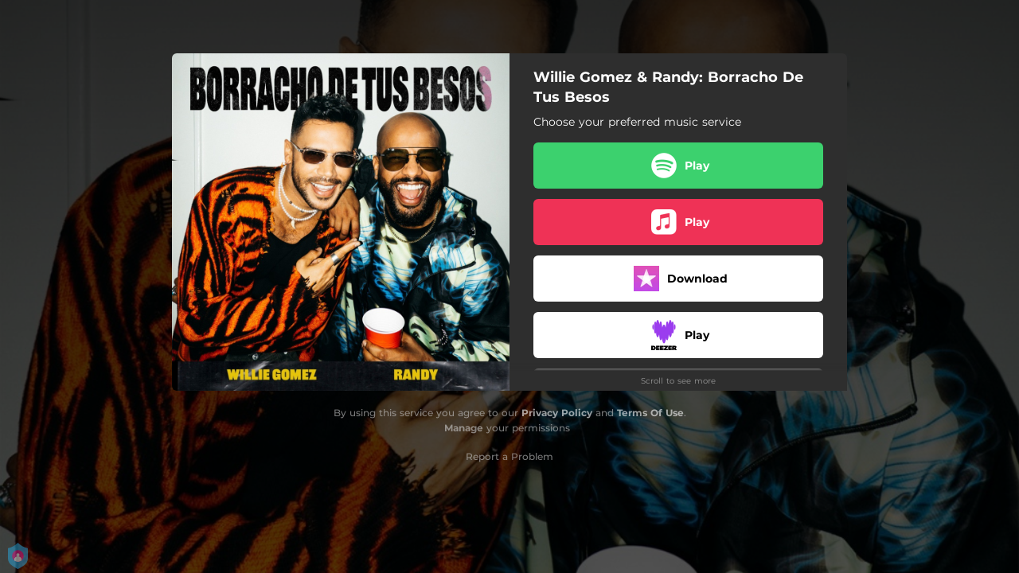

--- FILE ---
content_type: application/javascript; charset=UTF-8
request_url: https://fast-cdn.ffm.to/8cbe244.modern.1769454717563.js
body_size: 51037
content:
(window.webpackJsonp=window.webpackJsonp||[]).push([[34],{143:function(e,t,r){"use strict";var o={};o.getparams=r(273),o.getparams=o.getparams.default||o.getparams,o.getsmartlinkdata=r(277),o.getsmartlinkdata=o.getsmartlinkdata.default||o.getsmartlinkdata,o.unique=r(304),o.unique=o.unique.default||o.unique,t.a=o},147:function(e,t,r){"use strict";r(49),r(14),r(23),r(72),r(17);var o=r(3),n=window.requestIdleCallback||function(e){var t=Date.now();return setTimeout(function(){e({didTimeout:!1,timeRemaining:()=>Math.max(0,50-(Date.now()-t))})},1)},c=window.cancelIdleCallback||function(e){clearTimeout(e)},l=window.IntersectionObserver&&new window.IntersectionObserver(e=>{e.forEach(e=>{var{intersectionRatio:t,target:link}=e;t<=0||!link.__prefetch||link.__prefetch()})});t.a={name:"NuxtLink",extends:o.default.component("RouterLink"),props:{prefetch:{type:Boolean,default:!0},noPrefetch:{type:Boolean,default:!1}},mounted(){this.prefetch&&!this.noPrefetch&&(this.handleId=n(this.observe,{timeout:2e3}))},beforeDestroy(){c(this.handleId),this.__observed&&(l.unobserve(this.$el),delete this.$el.__prefetch)},methods:{observe(){l&&this.shouldPrefetch()&&(this.$el.__prefetch=this.prefetchLink.bind(this),l.observe(this.$el),this.__observed=!0)},shouldPrefetch(){return this.getPrefetchComponents().length>0},canPrefetch(){var e=navigator.connection;return!(this.$nuxt.isOffline||e&&((e.effectiveType||"").includes("2g")||e.saveData))},getPrefetchComponents(){return this.$router.resolve(this.to,this.$route,this.append).resolved.matched.map(e=>e.components.default).filter(e=>"function"==typeof e&&!e.options&&!e.__prefetched)},prefetchLink(){if(this.canPrefetch()){l.unobserve(this.$el);var e=this.getPrefetchComponents();for(var t of e){var r=t();r instanceof Promise&&r.catch(()=>{}),t.__prefetched=!0}}}}}},149:function(e,t,r){"use strict";r.d(t,"a",function(){return y});var o=r(2),n=r(13),c=(r(14),r(158),r(17),r(55)),l=r(69),d=r(29),f=r.n(d),m=r(95),meta=r(36);function h(e,t){var r=Object.keys(e);if(Object.getOwnPropertySymbols){var o=Object.getOwnPropertySymbols(e);t&&(o=o.filter(function(t){return Object.getOwnPropertyDescriptor(e,t).enumerable})),r.push.apply(r,o)}return r}function M(e){for(var t=1;t<arguments.length;t++){var r=null!=arguments[t]?arguments[t]:{};t%2?h(Object(r),!0).forEach(function(t){Object(n.a)(e,t,r[t])}):Object.getOwnPropertyDescriptors?Object.defineProperties(e,Object.getOwnPropertyDescriptors(r)):h(Object(r)).forEach(function(t){Object.defineProperty(e,t,Object.getOwnPropertyDescriptor(r,t))})}return e}var y=Object(c.c)({id:"store",state:e=>({dark:!0,showPlaylist:!1,modalOpen:!1,isMobile:!1,query:null,locales:["en","fr"],params:null,locale:"en",pageViewedTracked:!1,showPreSaveResult:!0,player:{tracks:null,media:null,mediaUrl:null,playing:!1,playingTrackIndex:null,trackIndex:null},smartLinkMeta:meta.a,smartLinkData:null,showProductTour:!1,ignoreVisitPixel:!1,scrolling:{pos:null,down:null,up:null},ytModal:{open:!1},topBar:{open:!1},subscribe:{userConsentChecked:!0,email:null},preSave:{selectedPlaylist:null,playlists:null,fp:!0,selectedFollowedEntities:[],emailToStore:""},privacy:{display:!1,display_settings:!1,allowTracking:!1,allowEmail:!1,trackingSettings:{performance:!1,ads:!1}}}),actions:{setTracksFirstPreview:meta.h,setMedia:meta.d,setConditionalRoutingRedirect:meta.c,setRoutingRulesRedirect:meta.f,setAutomaticRedirect:meta.b,setNoServicesRedirect:meta.e,setShortlinkRedirect:meta.g,setData(data){for(var e of(this.smartLinkData=data,this.dark=!(data.pageTheme||"").endsWith("_light"),null!==(t=this.smartLinkData.socialIcons)&&void 0!==t?t:[])){var t;e.name in meta.i&&(e.icon=meta.i[e.name])}this.smartLinkMeta.isVideo=data.media&&"youtube"===data.media.type,this.smartLinkMeta.isPlaylist=data.tracks&&data.tracks.length>1,this.smartLinkMeta.numberOfTracks=this.smartLinkMeta.isPlaylist&&data.tracks.length,this.smartLinkMeta.tracksFirstPreview=this.setTracksFirstPreview(data),this.smartLinkMeta.media=this.setMedia(data),this.smartLinkMeta.conditionalRedirectTo=this.setConditionalRoutingRedirect(data),this.smartLinkMeta.routingRulesRedirectTo=this.setRoutingRulesRedirect(data),this.smartLinkMeta.automaticRedirectTo=this.setAutomaticRedirect(data),this.smartLinkMeta.noServicesRedirectTo=this.setNoServicesRedirect(data),this.smartLinkMeta.shortlinkRedirectTo=this.setShortlinkRedirect(data),this.smartLinkMeta.requireRedirect=!!(this.smartLinkMeta.conditionalRedirectTo||this.smartLinkMeta.routingRulesRedirectTo||this.smartLinkMeta.automaticRedirectTo||this.smartLinkMeta.noServicesRedirectTo||this.smartLinkMeta.shortlinkRedirectTo),this.smartLinkMeta.hasCustomLogo=Boolean(data.display_settings.poweredby&&data.display_settings.poweredby.showPoweredByOnTop),this.player.tracks=data.tracks,this.player.media=this.smartLinkMeta.media,this.player.mediaUrl=this.player.media.url,this.player.trackIndex=this.smartLinkMeta.tracksFirstPreview.index},setPageViewedTracked(data){this.pageViewedTracked=!!data},setShowProductTour(e){},setShowPreSaveResult(e){this.showPreSaveResult=e},setPreSavelEmail(e){this.preSave=M(M({},this.preSave),{},{emailToStore:e||null})},setUserPlaylists(e){this.preSave=M(M({},this.preSave),{},{playlists:e||null})},setSelectedPlaylist(e){this.preSave=M(M({},this.preSave),{},{selectedPlaylist:e})},setFP(e){this.preSave=M(M({},this.preSave),{},{fp:e})},setSelectedFollowedEntities(e){this.preSave=M(M({},this.preSave),{},{selectedFollowedEntities:e})},setParams(e){this.params=M({},e)},setQuery(e){this.query=M({},e)},setIgnoreVisitPixel(e){this.ignoreVisitPixel=e},setPrivacy(e){this.privacy=M({},e)},showPrivacyNotice(e){this.privacy=M(M({},this.privacy),{},{display:e})},showPrivacySettings(e){this.privacy=M(M({},this.privacy),{},{display_settings:e})},updateSelectedPlaylist(e){this.setSelectedPlaylist(e)},updateFP(e){this.setFP(e)},updateFollowedEntities(e){this.setSelectedFollowedEntities(e)},fetchUserSpotifyPlaylists(){var e=this;return Object(o.a)(function*(){var data=yield l.a.getUserPlaylists(e.query.order);return e.setUserPlaylists(data)})()},addPlaylistToOrder(){var e=this;return Object(o.a)(function*(){e.setShowPreSaveResult(!1),e.query.order&&e.preSave.selectedPlaylist&&(yield l.a.addPlaylistToOrder(e.query.order,e.preSave.selectedPlaylist.id))})()},updatePrivacySettings(e){var t=this;return Object(o.a)(function*(){yield Object(m.a)(t.smartLinkData,e.trackingSettings),!0===e.allowTracking&&!1===t.pageViewedTracked&&(t.setPageViewedTracked(!0),e.skipPageView||trackEvent("pageview")),e.allowTracking&&((t.smartLinkData||{}).pe||{}).g&&f.a.get((t.smartLinkData||{}).pe.g),t.setPrivacy(M(M({},t.privacy),e))})()},updateShowProductTour(e){this.setShowProductTour(e)}}})},150:function(e,t,r){"use strict";r.d(t,"a",function(){return c}),r.d(t,"c",function(){return l});r(157),r(34),r(57),r(97),r(43),r(235);var o=new RegExp("^(?:(?:(?:https?|ftp):)?//)(?:\\S+(?::\\S*)?@)?(?:(?!(?:10|127)(?:\\.\\d{1,3}){3})(?!(?:169\\.254|192\\.168)(?:\\.\\d{1,3}){2})(?!172\\.(?:1[6-9]|2\\d|3[0-1])(?:\\.\\d{1,3}){2})(?:[1-9]\\d?|1\\d\\d|2[01]\\d|22[0-3])(?:\\.(?:1?\\d{1,2}|2[0-4]\\d|25[0-5])){2}(?:\\.(?:[1-9]\\d?|1\\d\\d|2[0-4]\\d|25[0-4]))|(?:(?:[a-z\\u00a1-\\uffff0-9]-*)*[a-z\\u00a1-\\uffff0-9]+)(?:\\.(?:[a-z\\u00a1-\\uffff0-9]-*)*[a-z\\u00a1-\\uffff0-9]+)*(?:\\.(?:[a-z\\u00a1-\\uffff]{2,}))\\.?)(?::\\d{2,5})?(?:[/?#]\\S*)?$","i"),n=new RegExp("^(?:(?:(?:https?|ftp):)?//)?(?:\\S+(?::\\S*)?@)?(?:(?!(?:10|127)(?:\\.\\d{1,3}){3})(?!(?:169\\.254|192\\.168)(?:\\.\\d{1,3}){2})(?!172\\.(?:1[6-9]|2\\d|3[0-1])(?:\\.\\d{1,3}){2})(?:[1-9]\\d?|1\\d\\d|2[01]\\d|22[0-3])(?:\\.(?:1?\\d{1,2}|2[0-4]\\d|25[0-5])){2}(?:\\.(?:[1-9]\\d?|1\\d\\d|2[0-4]\\d|25[0-4]))|(?:(?:[a-z\\u00a1-\\uffff0-9]-*)*[a-z\\u00a1-\\uffff0-9]+)(?:\\.(?:[a-z\\u00a1-\\uffff0-9]-*)*[a-z\\u00a1-\\uffff0-9]+)*(?:\\.(?:[a-z\\u00a1-\\uffff]{2,}))\\.?)(?::\\d{2,5})?(?:[/?#]\\S*)?$","i"),c=e=>e.match(/^[a-zA-Z]+:\/\//)?e:"https://"+e,l=e=>e&&"string"==typeof e?e.replace(/^[a-zA-Z]+:\/\//,""):e;t.b={addingProtocol:c,isURL:(e,t)=>!e||((t=t||!1)?o:n).test(e.trim()),removeProtocol:l}},152:function(e,t,r){"use strict";r.d(t,"b",function(){return d}),r.d(t,"c",function(){return f});r(49),r(72);var o=r(28),n=r.n(o),c=()=>{if("localhost"==window.location.hostname)return"localhost";var e=window.location.hostname.split(".");return e.length>2&&e.splice(0,1),e.join(".")},l=()=>{var e=n.a.get("SPIWAM")||"";return e&&e.split(",")||[]},d=()=>({fbp:n.a.get("_fbp")||"",fbc:n.a.get("_fbc")||""}),f=()=>({ttp:n.a.get("_ttp")||"",ttclid:n.a.get("ttclid")||""}),m=(e,t)=>n.a.get("ffm_reward_"+encodeURIComponent(t)+"_"+encodeURIComponent(e))||null;t.a={isArtistAllowedToEmail:e=>l().includes(e),getAllowEmailArtistIds:l,getFBUniqueData:d,getTikTokUniqueData:f,getUniqueUserId:()=>n.a.get("ffmId")||"",setAllowEmailFromArtist:e=>{var t=l();t.includes(e)||t.push(e);var r=c();n.a.set("SPIWAM",t.join(","),{expires:180,domain:r})},setUserServiceContext:(e,t,r,o)=>{var c=new Date((new Date).getTime()+9e5);n.a.set("ffm_"+e+"_"+t+"_"+r+"_"+o,"Created",{expires:c})},isUserServiceContextExist:(e,t,r,o)=>null!=((e,t,r,o)=>n.a.get("ffm_"+e+"_"+t+"_"+r+"_"+o)||null)(e,t,r,o),setRewardUserContext:(e,t,r)=>{var o=c(),l=new Date((new Date).getTime()+1728e5);n.a.set("ffm_reward_"+encodeURIComponent(t)+"_"+encodeURIComponent(e),r,{expires:l,domain:o})},getRewardUserContext:m,isRewardUserContextExist:(e,t)=>null!=m(e,t),removeRewardUserContext:(e,t)=>{var r=c();n.a.remove("ffm_reward_"+encodeURIComponent(t)+"_"+encodeURIComponent(e),{domain:r})}}},153:function(e,t,r){"use strict";t.a={serviceTypes:{WIDGET:"widget"},widgetTypes:{EMAIL:"email"}}},154:function(e,t,r){"use strict";r.r(t);var o=r(2),n=r(29),c=r.n(n),l={props:{linkType:{type:String},customLogo:{type:String},customHeight:{type:String,default:"35px"},customLogoLink:{type:String},customLogoClickCallback:{type:String},stretchInMobile:{type:Boolean,default:!1},mobilePreview:{type:Boolean,default:!1}},data:()=>({referrer:document.referrer}),computed:{address(){return this.customLogoLink?this.customLogoLink:"https://feature.fm/?utm_source=".concat(this.linkType||"unknown","&utm_medium=poweredby").concat(this.referrer?"&utm_content=".concat(encodeURIComponent(this.referrer)):"")},learnMoreUrl(){return"https://feature.fm/?utm_source=".concat(this.linkType||"unknown","&utm_medium=poweredby").concat(this.referrer?"&utm_content=".concat(encodeURIComponent(this.referrer)):"")}},methods:{onCustomLogoClick(e){var t=this;return Object(o.a)(function*(){try{t.customLogoClickCallback&&(yield c.a.get(t.customLogoClickCallback))}finally{window.open(t.address,"_blank")}})()}}},d=(r(315),r(42)),component=Object(d.a)(l,function(){var e=this,t=e._self._c;return t("div",{staticClass:"powered-by"},[e.customLogo&&""!=e.customLogo?t("div",{staticClass:"custom-logo-container"},[t("a",{staticClass:"custom-logo-link",attrs:{href:e.address,target:"_blank"},on:{click:function(t){return t.preventDefault(),e.onCustomLogoClick.apply(null,arguments)}}},[t("img",{staticClass:"custom-logo-img",style:{height:e.customHeight||"35px"},attrs:{src:e.customLogo}})])]):t("div",[t("div",{staticClass:"powered-by-ffm",class:{"stretch-in-mobile":e.stretchInMobile,"mobile-preview":e.mobilePreview}},[t("div",{staticClass:"powered-by-ffm-sticker"},[e._m(0),e._v(" "),t("a",{staticClass:"powered-by-ffm-logo-link",attrs:{href:e.learnMoreUrl,target:"_blank"}},[t("img",{staticClass:"powered-by-ffm-logo",attrs:{alt:"Powered by feature.fm",src:r(314),width:"118px",height:"27px"}})])])])])])},[function(){var e=this._self._c;return e("div",{staticClass:"powered-by-ffm-text"},[e("span",[this._v("Powered by")])])}],!1,null,"20a452ae",null);t.default=component.exports},159:function(e,t,r){"use strict";t.a=function(e,t){if(t&&e&&e.display_settings&&e.display_settings.smartServicesReordering){var r=e.services.find(function(e){return e.service===t});e.services=e.services.filter(function(e){return e.service!=t}),r&&e.services.unshift(r)}}},21:function(e,t,r){"use strict";r.d(t,"c",function(){return o}),r.d(t,"e",function(){return n}),r.d(t,"d",function(){return c}),r.d(t,"a",function(){return l}),r.d(t,"b",function(){return d});var o=!1,n="/home/jenkins/agent/workspace/smartlink-widget__prod/.nuxt/static-json",c="https://fast-cdn.ffm.to/",l="__NUXT__",d="$nuxt"},211:function(e,t,r){var content=r(316);content.__esModule&&(content=content.default),"string"==typeof content&&(content=[[e.i,content,""]]),content.locals&&(e.exports=content.locals);(0,r(54).default)("798c3acb",content,!0,{sourceMap:!1})},212:function(e,t,r){var content=r(318);content.__esModule&&(content=content.default),"string"==typeof content&&(content=[[e.i,content,""]]),content.locals&&(e.exports=content.locals);(0,r(54).default)("411e90a4",content,!0,{sourceMap:!1})},213:function(e,t,r){var content=r(320);content.__esModule&&(content=content.default),"string"==typeof content&&(content=[[e.i,content,""]]),content.locals&&(e.exports=content.locals);(0,r(54).default)("59f1e024",content,!0,{sourceMap:!1})},214:function(e,t,r){var content=r(326);content.__esModule&&(content=content.default),"string"==typeof content&&(content=[[e.i,content,""]]),content.locals&&(e.exports=content.locals);(0,r(54).default)("677b47ce",content,!0,{sourceMap:!1})},222:function(e){e.exports=JSON.parse('{"company":{"terms":"Terms Of Use","privacy":"Privacy Policy","user_concent":"By using this service you agree to our ","presave_user_concent":"By using this service you agree to our ","and":"and","contest_rules":"Official Contest Rules","manage":"Manage","your_permissions":" your permissions"},"modern":{"presave":{"title":"{title} will be added to your library on <b>{releaseDate}</b>.","placeholder":"Add to your playlist?"}},"presave":{"header":"Almost done...","title":"{title} will be added to your music library on {releaseDate}.","contestConfirmation":"<span class=\\"presave-modal-title-bolded\\" >You have entered the contest! Your pre-save will be added to your music library when it’s available.</span>","toaster":"You’re all set!","available":"Available","releaseDate":"Release date","approveNotification":"Opt-in to get a notification when my song is out!","complete":"Complete","cancel":"Cancel","continue":"Enable & Continue","continueWithoutNotification":"Continue without notification","agreeFutureEmails":"I agree to receive future emails from this promoter","wentWrong":"Something went wrong while connecting to your {service} account","favoritesRemainAsIs":"Your Spotify favorites will remain as is","followHeader":"Also follow","edit":"Select","close":"Close","libraryWillUpdate":"Your music library will update automatically on release day!","chooseService":"Choose your preferred music service","unsuccessful":"Pre-save was unsuccessful","tryAgain":"Try Again","placeholder":"Want to add to your playlist?","ok":"ok","noPlaylists":"No playlists found","addToPlaylistHeader":"Add to...","altafonte":{"agreeFutureEmails":"I consent to the processing of my data for marketing purposes, which includes the following sub-purposes: participating in contests with artists, receiving information about artist news, sending newsletters, relevant news about artists, sending advertising.<br><br><u>Processing of personal data</u><br><u>Responsible:</u> ALTAFONTE NETWORK S.L.<br><u>Rights and additional information:</u> Rights of access, rectification, deletion and other rights and information at <a href=\\"https://altafonte.com/politica-de-privacidad/\\">https://altafonte.com/politica-de-privacidad/</a>"}},"emailCollection":{"defaultPrivacy":"Join the artist mailing list and receive future marketing communications from this promoter in accordance with Feature.fm\'s","userPrivacy":"Join the artist mailing list and be contacted in accordance with the {datacontroller}","yourEmail":"Your Email","thanks":"Thank You","invalidEmailAddress":"Please enter a valid email address","consentConnectFinished":"Receive future marketing emails from this promoter and agree to their","consentConnectRunning":"I agree to join the artist mailing list and to be contacted if I win a prize. I may also be contacted in accordance with the {client} Privacy Policy"},"save":{"unsuccessful":"Save was unsuccessful"},"follow":{"unsuccessful":"Follow was unsuccessful"},"subscribe":{"unsuccessful":"Subscribe was unsuccessful","successful":"Thanks for subscribing!","toaster":"An email with a confirmation link has been sent to {email}. Please check your mailbox and click the confirmation link."}}')},231:function(e,t,r){"use strict";var o=r(2),n=(r(23),r(3)),c=r(5),l=window.__NUXT__;function d(){if(!this._hydrated)return this.$fetch()}function f(){if((e=this).$vnode&&e.$vnode.elm&&e.$vnode.elm.dataset&&e.$vnode.elm.dataset.fetchKey){var e;this._hydrated=!0,this._fetchKey=this.$vnode.elm.dataset.fetchKey;var data=l.fetch[this._fetchKey];if(data&&data._error)this.$fetchState.error=data._error;else for(var t in data)n.default.set(this.$data,t,data[t])}}function m(){return this._fetchPromise||(this._fetchPromise=h.call(this).then(()=>{delete this._fetchPromise})),this._fetchPromise}function h(){return M.apply(this,arguments)}function M(){return(M=Object(o.a)(function*(){this.$nuxt.nbFetching++,this.$fetchState.pending=!0,this.$fetchState.error=null,this._hydrated=!1;var e=null,t=Date.now();try{yield this.$options.fetch.call(this)}catch(t){0,e=Object(c.o)(t)}var r=this._fetchDelay-(Date.now()-t);r>0&&(yield new Promise(e=>setTimeout(e,r))),this.$fetchState.error=e,this.$fetchState.pending=!1,this.$fetchState.timestamp=Date.now(),this.$nextTick(()=>this.$nuxt.nbFetching--)})).apply(this,arguments)}t.a={beforeCreate(){Object(c.l)(this)&&(this._fetchDelay="number"==typeof this.$options.fetchDelay?this.$options.fetchDelay:200,n.default.util.defineReactive(this,"$fetchState",{pending:!1,error:null,timestamp:Date.now()}),this.$fetch=m.bind(this),Object(c.a)(this,"created",f),Object(c.a)(this,"beforeMount",d))}}},233:function(e,t,r){"use strict";r.r(t),r.d(t,"extractRootDomain",function(){return o}),r.d(t,"extractBrowserDomainAndShortId",function(){return n});r(34),r(43);function o(e,t){var r,o=arguments.length>2&&void 0!==arguments[2]&&arguments[2];if(r=(r=(r=e.indexOf("://")>-1?e.split("/")[2]:e.split("/")[0]).split(":")[0]).split("?")[0],t){var n=r.split(".");r=n.length>1?n[n.length-2]+"."+n[n.length-1]:n[n.length-1]}return o&&(r=r.replace(/^www\./,"")),r}function n(){return window&&window.location&&window.location.pathname?{shortId:window.location.pathname.replace(/^\//,""),domain:window.location.hostname}:{}}},242:function(e,t,r){r(243),e.exports=r(246)},243:function(e,t,r){"use strict";r.r(t);var o=r(3),n=r(0);o.default.use(n.c),t.default=()=>{}},246:function(e,t,r){"use strict";r.r(t),function(e){var t=r(2),o=(r(49),r(14),r(70),r(23),r(34),r(72),r(17),r(3)),n=r(223),c=r(143),l=r(5),d=r(41),f=r(231),m=r(147);o.default.__nuxt__fetch__mixin__||(o.default.mixin(f.a),o.default.__nuxt__fetch__mixin__=!0),o.default.component(m.a.name,m.a),e.fetch||(e.fetch=n.a);var h,M,y=[],w=window.__NUXT__||{},x=w.config||{};x._app&&(r.p=Object(l.u)(x._app.cdnURL,x._app.assetsPath)),Object.assign(o.default.config,{silent:!0,performance:!1});var N=o.default.config.errorHandler||console.error;function j(e,t,r){for(var o=component=>{var e=function(component,e){if(!component||!component.options||!component.options[e])return{};var option=component.options[e];if("function"==typeof option){for(var t=arguments.length,r=new Array(t>2?t-2:0),o=2;o<t;o++)r[o-2]=arguments[o];return option(...r)}return option}(component,"transition",t,r)||{};return"string"==typeof e?{name:e}:e},n=r?Object(l.g)(r):[],c=Math.max(e.length,n.length),d=[],f=function(){var t=Object.assign({},o(e[i])),r=Object.assign({},o(n[i]));Object.keys(t).filter(e=>void 0!==t[e]&&!e.toLowerCase().includes("leave")).forEach(e=>{r[e]=t[e]}),d.push(r)},i=0;i<c;i++)f();return d}function D(e,t,r){return v.apply(this,arguments)}function v(){return(v=Object(t.a)(function*(e,t,r){this._routeChanged=Boolean(h.nuxt.err)||t.name!==e.name,this._paramChanged=!this._routeChanged&&t.path!==e.path,this._queryChanged=!this._paramChanged&&t.fullPath!==e.fullPath,this._diffQuery=this._queryChanged?Object(l.i)(e.query,t.query):[],(this._routeChanged||this._paramChanged)&&this.$loading.start&&!this.$loading.manual&&this.$loading.start();try{if(this._queryChanged)(yield Object(l.q)(e,(e,t)=>({Component:e,instance:t}))).some(r=>{var{Component:o,instance:n}=r,c=o.options.watchQuery;return!0===c||(Array.isArray(c)?c.some(e=>this._diffQuery[e]):"function"==typeof c&&c.apply(n,[e.query,t.query]))})&&this.$loading.start&&!this.$loading.manual&&this.$loading.start();r()}catch(l){var o=l||{},n=o.statusCode||o.status||o.response&&o.response.status||500,c=o.message||"";if(/^Loading( CSS)? chunk (\d)+ failed\./.test(c))return void window.location.reload(!0);this.error({statusCode:n,message:c}),this.$nuxt.$emit("routeChanged",e,t,o),r()}})).apply(this,arguments)}function z(e){return Object(l.d)(e,function(){var e=Object(t.a)(function*(e,t,r,o,n){"function"!=typeof e||e.options||(e=yield e());var c=function(e,t){return w.serverRendered&&t&&Object(l.b)(e,t),e._Ctor=e,e}(Object(l.r)(e),w.data?w.data[n]:null);return r.components[o]=c,c});return function(t,r,o,n,c){return e.apply(this,arguments)}}())}function T(e,t,r){var o=[],n=!1;if(void 0!==r&&(o=[],(r=Object(l.r)(r)).options.middleware&&(o=o.concat(r.options.middleware)),e.forEach(e=>{e.options.middleware&&(o=o.concat(e.options.middleware))})),o=o.map(e=>"function"==typeof e?e:("function"!=typeof c.a[e]&&(n=!0,this.error({statusCode:500,message:"Unknown middleware "+e})),c.a[e])),!n)return Object(l.n)(o,t)}function k(e,t,r){return O.apply(this,arguments)}function O(){return O=Object(t.a)(function*(e,r,o){var n=this;if(!1===this._routeChanged&&!1===this._paramChanged&&!1===this._queryChanged)return o();if(e===r)y=[];else{var c=[];y=Object(l.g)(r,c).map((e,i)=>Object(l.c)(r.matched[c[i]].path)(r.params))}var f=!1;yield Object(l.s)(h,{route:e,from:r,next:(path=>{r.path===path.path&&this.$loading.finish&&this.$loading.finish(),r.path!==path.path&&this.$loading.pause&&this.$loading.pause(),f||(f=!0,o(path))}).bind(this)}),this._dateLastError=h.nuxt.dateErr,this._hadError=Boolean(h.nuxt.err);var m=[],M=Object(l.g)(e,m);if(!M.length){if(yield T.call(this,M,h.context),f)return;var w=(d.a.options||d.a).layout,x=yield this.loadLayout("function"==typeof w?w.call(d.a,h.context):w);if(yield T.call(this,M,h.context,x),f)return;return h.context.error({statusCode:404,message:"This page could not be found"}),o()}M.forEach(e=>{e._Ctor&&e._Ctor.options&&(e.options.asyncData=e._Ctor.options.asyncData,e.options.fetch=e._Ctor.options.fetch)}),this.setTransitions(j(M,e,r));try{if(yield T.call(this,M,h.context),f)return;if(h.context._errored)return o();var N,D=M[0].options.layout;if("function"==typeof D&&(D=D(h.context)),D=yield this.loadLayout(D),yield T.call(this,M,h.context,D),f)return;if(h.context._errored)return o();yield Promise.all(M.map(function(){var o=Object(t.a)(function*(t,i){t._path=Object(l.c)(e.matched[m[i]].path)(e.params),t._dataRefresh=!1;var o=t._path!==y[i];if(n._routeChanged&&o)t._dataRefresh=!0;else if(n._paramChanged&&o){var c=t.options.watchParam;t._dataRefresh=!1!==c}else if(n._queryChanged){var d=t.options.watchQuery;!0===d?t._dataRefresh=!0:Array.isArray(d)?t._dataRefresh=d.some(e=>n._diffQuery[e]):"function"==typeof d&&(N||(N=Object(l.h)(e)),t._dataRefresh=d.apply(N[i],[e.query,r.query]))}if(n._hadError||!n._isMounted||t._dataRefresh){var f=[],M=t.options.asyncData&&"function"==typeof t.options.asyncData,w=Boolean(t.options.fetch)&&t.options.fetch.length,x=M&&w?30:45;if(M){var j=Object(l.p)(t.options.asyncData,h.context);j.then(e=>{Object(l.b)(t,e),n.$loading.increase&&n.$loading.increase(x)}),f.push(j)}if(n.$loading.manual=!1===t.options.loading,w){var p=t.options.fetch(h.context);p&&(p instanceof Promise||"function"==typeof p.then)||(p=Promise.resolve(p)),p.then(e=>{n.$loading.increase&&n.$loading.increase(x)}),f.push(p)}return Promise.all(f)}});return function(e,t){return o.apply(this,arguments)}}())),f||(this.$loading.finish&&!this.$loading.manual&&this.$loading.finish(),o())}catch(t){var v=t||{};if("ERR_REDIRECT"===v.message)return this.$nuxt.$emit("routeChanged",e,r,v);y=[],Object(l.k)(v);var z=(d.a.options||d.a).layout;"function"==typeof z&&(z=z(h.context)),yield this.loadLayout(z),this.error(v),this.$nuxt.$emit("routeChanged",e,r,v),o()}}),O.apply(this,arguments)}function I(e,t){Object(l.d)(e,(e,t,r,n)=>("object"!=typeof e||e.options||((e=o.default.extend(e))._Ctor=e,r.components[n]=e),e))}function A(e){var t=Boolean(this.$options.nuxt.err);this._hadError&&this._dateLastError===this.$options.nuxt.dateErr&&(t=!1);var r=t?(d.a.options||d.a).layout:e.matched[0].components.default.options.layout;"function"==typeof r&&(r=r(h.context)),this.setLayout(r)}function C(e){e._hadError&&e._dateLastError===e.$options.nuxt.dateErr&&e.error()}function L(e,t){if(!1!==this._routeChanged||!1!==this._paramChanged||!1!==this._queryChanged){var r=Object(l.h)(e),n=Object(l.g)(e),c=!1;o.default.nextTick(()=>{r.forEach((e,i)=>{if(e&&!e._isDestroyed&&e.constructor._dataRefresh&&n[i]===e.constructor&&!0!==e.$vnode.data.keepAlive&&"function"==typeof e.constructor.options.data){var t=e.constructor.options.data.call(e);for(var r in t)o.default.set(e.$data,r,t[r]);c=!0}}),c&&window.$nuxt.$nextTick(()=>{window.$nuxt.$emit("triggerScroll")}),C(this)})}}function E(){return(E=Object(t.a)(function*(e){h=e.app,M=e.router;var t=new o.default(h),r=w.layout||"default";yield t.loadLayout(r),t.setLayout(r);var n=()=>{t.$mount("#__nuxt"),M.afterEach(I),M.afterEach(A.bind(t)),M.afterEach(L.bind(t)),o.default.nextTick(()=>{!function(e){window.onNuxtReadyCbs.forEach(t=>{"function"==typeof t&&t(e)}),"function"==typeof window._onNuxtLoaded&&window._onNuxtLoaded(e),M.afterEach((t,r)=>{o.default.nextTick(()=>e.$nuxt.$emit("routeChanged",t,r))})}(t)})},c=yield Promise.all(z(h.context.route));if(t.setTransitions=t.$options.nuxt.setTransitions.bind(t),c.length&&(t.setTransitions(j(c,M.currentRoute)),y=M.currentRoute.matched.map(e=>Object(l.c)(e.path)(M.currentRoute.params))),t.$loading={},w.error&&t.error(w.error),M.beforeEach(D.bind(t)),M.beforeEach(k.bind(t)),w.serverRendered&&Object(l.m)(w.routePath,t.context.route.path))return n();var d=()=>{I(M.currentRoute,M.currentRoute),A.call(t,M.currentRoute),C(t),n()};yield new Promise(e=>setTimeout(e,0)),k.call(t,M.currentRoute,M.currentRoute,path=>{if(path){var e=M.afterEach((t,r)=>{e(),d()});M.push(path,void 0,e=>{e&&N(e)})}else d()})})).apply(this,arguments)}Object(d.b)(null,w.config).then(function(e){return E.apply(this,arguments)}).catch(N)}.call(this,r(45))},273:function(e,t,r){"use strict";r.r(t);r(34),r(43);t.default=function(e){var{store:t,params:r,route:o,error:n,req:c}=e;try{if(t.setParams(r),t.setQuery(o.query),Object.hasOwnProperty.call(o.query,"ivp")&&"false"!==o.query.ivp)t.setIgnoreVisitPixel(!0);else if(c&&c.headers&&(c.headers.referer||c.headers.referrer)){var l=c.headers.referer||c.headers.referrer,d=l.replace(/((^\/\/)|(^[a-zA-Z]+\:\/\/))[^\/]*\//,"").replace(/\?.*/,""),f=l.replace(/((^\/\/)|(^[a-zA-Z]+\:\/\/))/,"").replace(/\/.*/,"");f&&d&&c.headers.host&&r&&r.slug&&f.toLowerCase()===c.headers.host.toLowerCase()&&d===r.slug&&t.setIgnoreVisitPixel(!0)}}catch(e){return console.log("Exception: ",e),n({statusCode:500,message:e.message||"Oops, something went wrong. Please try again later!"})}}},277:function(e,t,r){"use strict";r.r(t);var o=r(2),n=r(13),c=r(69),l=r(56),d=r(44),f=r(153),m=r(159);function h(e,t){var r=Object.keys(e);if(Object.getOwnPropertySymbols){var o=Object.getOwnPropertySymbols(e);t&&(o=o.filter(function(t){return Object.getOwnPropertyDescriptor(e,t).enumerable})),r.push.apply(r,o)}return r}function M(e){for(var t=1;t<arguments.length;t++){var r=null!=arguments[t]?arguments[t]:{};t%2?h(Object(r),!0).forEach(function(t){Object(n.a)(e,t,r[t])}):Object.getOwnPropertyDescriptors?Object.defineProperties(e,Object.getOwnPropertyDescriptors(r)):h(Object(r)).forEach(function(t){Object.defineProperty(e,t,Object.getOwnPropertyDescriptor(r,t))})}return e}function y(){return(y=Object(o.a)(function*(e){var t,r,o,n,{store:h,params:y,app:w,route:x,featureCookie:N,req:j,error:D}=e;try{var data=yield c.a.getLinkId(y.slug,N,j,x.query||{},!!y.musicservice);return data&&x.query.actionid&&(data.actionId=x.query.actionid),data&&data.shortId?(data&&data.product&&"smartlink"===data.product&&(data.pageLayout="future_release"===(n=data).linkType?"base_layout":n.pageLayout,data.pageButtonStyle=data.pageButtonStyle||"rounded",data.services=(e=>"future_release"===e.linkType&&l.b.isFuture(e.releaseDate)?(e.services||[]).filter(e=>e.type===f.a.serviceTypes.WIDGET):e.services)(data),Object(m.a)(data,w.$cookies.get("musicservice"))),data&&data.product&&"marketing_pages"===data.product?h.setData((r=(t=data).buttons.map(button=>({actionId:button.id,type:button.actionCode,variant:button.variant,releaseDate:button.releaseDate,timezone:button.timezone,service:button.platformCode,logo:button.logo,logoWithoutText:button.logoWithoutText,cta:{text:button.actionText,submitText:button.submitText,url:button.linkUrl,originUrl:button.originUrl}})),o=t.buttons.find(button=>button.id===t.actionId),M(M({},t),{},{services:r,saveSuccessfulMessage:o&&o.saveSuccessfulMessage?o.saveSuccessfulMessage:null,linkType:"action_page",pageLayout:"action_page"}))):data&&data.product&&"biolink"===data.product?h.setData(Object(d.a)(data)):data&&data.product&&"podcast"===data.product?h.setData(Object(d.b)(data)):data&&data.product&&"ticket"===data.product?h.setData(Object(d.d)(data)):data&&data.product&&"reward"===data.product?h.setData(Object(d.c)(data)):h.setData(data)):D({statusCode:404,message:"The page couldn't be found"})}catch(e){return console.log("Exception: ",e),D({statusCode:500,message:e.message||"Oops, something went wrong. Please try again later!"})}})).apply(this,arguments)}t.default=function(e){return y.apply(this,arguments)}},299:function(e,t){e.exports=undici},300:function(e,t){if(typeof prom-client==="undefined"){var r=new Error("Cannot find module 'prom-client'");throw r.code="MODULE_NOT_FOUND",r}e.exports=prom-client},304:function(e,t,r){"use strict";r.r(t);var o=r(2),n=(r(14),r(23),r(17),r(152));function c(){return(c=Object(o.a)(function*(e){var t=null;t=n.a.getUniqueUserId(),e.featureCookie=t})).apply(this,arguments)}t.default=function(e){return c.apply(this,arguments)}},313:function(e,t,r){e.exports=r.p+"117ae88b5cdabf0976080c14d459f85d.svg"},314:function(e,t){e.exports="[data-uri]"},315:function(e,t,r){"use strict";r(211)},316:function(e,t,r){var o=r(53)(!1);o.push([e.i,".powered-by[data-v-20a452ae]{width:100%;display:flex;justify-content:center;padding:12px 0!important;z-index:10;font-size:11px;color:#fff;position:relative}.custom-logo-container[data-v-20a452ae]{width:100%}.custom-logo-img[data-v-20a452ae]{display:inline-block}.custom-logo-link[data-v-20a452ae],.powered-by-ffm[data-v-20a452ae]{display:flex;justify-content:center}.powered-by-ffm[data-v-20a452ae]{position:relative;z-index:100}.powered-by-ffm .powered-by-ffm-sticker[data-v-20a452ae]{width:220px;padding:0 12px;height:60px;color:#fff;display:flex;align-items:center;flex-direction:row}.powered-by-ffm .powered-by-ffm-sticker .powered-by-ffm-text[data-v-20a452ae]{font-size:11px;line-height:16px;color:#fff;white-space:nowrap;margin-right:10px}.powered-by-ffm .powered-by-ffm-sticker .powered-by-ffm-logo-link[data-v-20a452ae]{display:flex}@media (max-width:480px){.powered-by-ffm.mobile-preview[data-v-20a452ae],.powered-by-ffm.stretch-in-mobile[data-v-20a452ae]{margin:0}}@media (max-width:480px){.powered-by-ffm.mobile-preview .powered-by-ffm-sticker[data-v-20a452ae],.powered-by-ffm.stretch-in-mobile .powered-by-ffm-sticker[data-v-20a452ae]{border-radius:0;width:100%}}@media (max-width:480px){.powered-by-ffm.mobile-preview .button-learn-more[data-v-20a452ae],.powered-by-ffm.stretch-in-mobile .button-learn-more[data-v-20a452ae]{font-size:8px}}@media screen and (max-width:769px){.custom-logo-container[data-v-20a452ae]{margin-bottom:2px}.custom-logo-img[data-v-20a452ae]{height:30px}}",""]),e.exports=o},317:function(e,t,r){"use strict";r(212)},318:function(e,t,r){var o=r(53)(!1);o.push([e.i,".container[data-v-213d4a96]{background:linear-gradient(180deg,#2d3b5a,#2a112c);display:flex;padding:0 20px;color:#ebebeb;align-items:center;justify-content:center;flex-direction:column;max-width:unset;width:100%;height:100vh}img[data-v-213d4a96]{max-height:290px}.powerby[data-v-213d4a96]{margin-top:40px}h1[data-v-213d4a96]{font-size:42px;line-height:44px;font-weight:700;margin-top:60px}p[data-v-213d4a96]{font-size:24px;line-height:27px;text-align:center;font-weight:300;margin-top:40px}",""]),e.exports=o},319:function(e,t,r){"use strict";r(213)},320:function(e,t,r){var o=r(53)(!1);o.push([e.i,".nuxt-progress{position:fixed;top:0;left:0;right:0;height:2px;width:0;opacity:1;transition:width .1s,opacity .4s;background-color:#3b8070;z-index:999999}.nuxt-progress.nuxt-progress-notransition{transition:none}.nuxt-progress-failed{background-color:red}",""]),e.exports=o},321:function(e,t,r){var content=r(322);content.__esModule&&(content=content.default),"string"==typeof content&&(content=[[e.i,content,""]]),content.locals&&(e.exports=content.locals);(0,r(54).default)("7351ffee",content,!0,{sourceMap:!1})},322:function(e,t,r){var o=r(53)(!1);o.push([e.i,'/*! normalize.css v8.0.1 | MIT License | github.com/necolas/normalize.css */html{line-height:1.15;-webkit-text-size-adjust:100%}body{margin:0}main{display:block}h1{font-size:2em;margin:.67em 0}hr{box-sizing:content-box;height:0;overflow:visible}pre{font-family:monospace,monospace;font-size:1em}a{background-color:transparent}abbr[title]{border-bottom:none;text-decoration:underline;-webkit-text-decoration:underline dotted;text-decoration:underline dotted}b,strong{font-weight:bolder}code,kbd,samp{font-family:monospace,monospace;font-size:1em}small{font-size:80%}sub,sup{font-size:75%;line-height:0;position:relative;vertical-align:baseline}sub{bottom:-.25em}sup{top:-.5em}img{border-style:none}button,input,optgroup,select,textarea{font-family:inherit;font-size:100%;line-height:1.15;margin:0}button,input{overflow:visible}button,select{text-transform:none}[type=button],[type=reset],[type=submit],button{-webkit-appearance:button}[type=button]::-moz-focus-inner,[type=reset]::-moz-focus-inner,[type=submit]::-moz-focus-inner,button::-moz-focus-inner{border-style:none;padding:0}[type=button]:-moz-focusring,[type=reset]:-moz-focusring,[type=submit]:-moz-focusring,button:-moz-focusring{outline:1px dotted ButtonText}fieldset{padding:.35em .75em .625em}legend{box-sizing:border-box;color:inherit;display:table;max-width:100%;padding:0;white-space:normal}progress{vertical-align:baseline}textarea{overflow:auto}[type=checkbox],[type=radio]{box-sizing:border-box;padding:0}[type=number]::-webkit-inner-spin-button,[type=number]::-webkit-outer-spin-button{height:auto}[type=search]{-webkit-appearance:textfield;outline-offset:-2px}[type=search]::-webkit-search-decoration{-webkit-appearance:none}::-webkit-file-upload-button{-webkit-appearance:button;font:inherit}details{display:block}summary{display:list-item}[hidden],template{display:none}blockquote,dd,dl,figure,h1,h2,h3,h4,h5,h6,hr,p,pre{margin:0}button{background-color:transparent;background-image:none}button:focus{outline:1px dotted;outline:5px auto -webkit-focus-ring-color}fieldset,ol,ul{margin:0;padding:0}ol,ul{list-style:none}html{font-family:system-ui,-apple-system,Segoe UI,Roboto,Ubuntu,Cantarell,Noto Sans,sans-serif,BlinkMacSystemFont,"Segoe UI","Helvetica Neue",Arial,"Noto Sans","Apple Color Emoji","Segoe UI Emoji","Segoe UI Symbol","Noto Color Emoji";line-height:1.5}*,:after,:before{box-sizing:border-box;border:0 solid #e2e8f0}hr{border-top-width:1px}img{border-style:solid}textarea{resize:vertical}input::-moz-placeholder,textarea::-moz-placeholder{color:#a0aec0}input::placeholder,textarea::placeholder{color:#a0aec0}[role=button],button{cursor:pointer}table{border-collapse:collapse}h1,h2,h3,h4,h5,h6{font-size:inherit;font-weight:inherit}a{color:inherit;text-decoration:inherit}button,input,optgroup,select,textarea{padding:0;line-height:inherit;color:inherit}code,kbd,pre,samp{font-family:Menlo,Monaco,Consolas,"Liberation Mono","Courier New",monospace}audio,canvas,embed,iframe,img,object,svg,video{display:block;vertical-align:middle}img,video{max-width:100%;height:auto}.container{width:100%}@media (min-width:0px){.container{max-width:0}}@media (min-width:320px){.container{max-width:320px}}@media (min-width:480px){.container{max-width:480px}}@media (min-width:640px){.container{max-width:640px}}@media (min-width:768px){.container{max-width:768px}}@media (min-width:1024px){.container{max-width:1024px}}@media (min-width:1280px){.container{max-width:1280px}}.appearance-none{-webkit-appearance:none;-moz-appearance:none;appearance:none}.bg-transparent{background-color:transparent}.bg-black{--bg-opacity:1;background-color:#000;background-color:rgba(0,0,0,var(--bg-opacity))}.bg-white{--bg-opacity:1;background-color:#fff;background-color:rgba(255,255,255,var(--bg-opacity))}.bg-gray-300{--bg-opacity:1;background-color:#e2e8f0;background-color:rgba(226,232,240,var(--bg-opacity))}.bg-yellow-400{--bg-opacity:1;background-color:#f6e05e;background-color:rgba(246,224,94,var(--bg-opacity))}.bg-blue-500{--bg-opacity:1;background-color:#4299e1;background-color:rgba(66,153,225,var(--bg-opacity))}.hover\\:bg-gray-800:hover{--bg-opacity:1;background-color:#2d3748;background-color:rgba(45,55,72,var(--bg-opacity))}.hover\\:bg-blue-700:hover{--bg-opacity:1;background-color:#2b6cb0;background-color:rgba(43,108,176,var(--bg-opacity))}.bg-opacity-50{--bg-opacity:0.5}.bg-opacity-75{--bg-opacity:0.75}.hover\\:bg-opacity-100:hover{--bg-opacity:1}.border-transparent{border-color:transparent}.border-gray-300{--border-opacity:1;border-color:#e2e8f0;border-color:rgba(226,232,240,var(--border-opacity))}.border-gray-800{--border-opacity:1;border-color:#2d3748;border-color:rgba(45,55,72,var(--border-opacity))}.border-red-500{--border-opacity:1;border-color:#f56565;border-color:rgba(245,101,101,var(--border-opacity))}.rounded-none{border-radius:0}.rounded-sm{border-radius:.125rem}.rounded{border-radius:.25rem}.rounded-md{border-radius:.375rem}.rounded-lg{border-radius:.5rem}.rounded-full{border-radius:9999px}.rounded-t-none{border-top-left-radius:0;border-top-right-radius:0}.rounded-r-none{border-top-right-radius:0;border-bottom-right-radius:0}.rounded-b-none{border-bottom-right-radius:0;border-bottom-left-radius:0}.rounded-l-none{border-top-left-radius:0;border-bottom-left-radius:0}.rounded-r-sm{border-top-right-radius:.125rem}.rounded-b-sm,.rounded-r-sm{border-bottom-right-radius:.125rem}.rounded-b-sm,.rounded-l-sm{border-bottom-left-radius:.125rem}.rounded-l-sm{border-top-left-radius:.125rem}.rounded-r{border-top-right-radius:.25rem}.rounded-b,.rounded-r{border-bottom-right-radius:.25rem}.rounded-b,.rounded-l{border-bottom-left-radius:.25rem}.rounded-l{border-top-left-radius:.25rem}.rounded-r-md{border-top-right-radius:.375rem}.rounded-b-md,.rounded-r-md{border-bottom-right-radius:.375rem}.rounded-b-md,.rounded-l-md{border-bottom-left-radius:.375rem}.rounded-l-md{border-top-left-radius:.375rem}.rounded-r-lg{border-top-right-radius:.5rem}.rounded-b-lg,.rounded-r-lg{border-bottom-right-radius:.5rem}.rounded-b-lg,.rounded-l-lg{border-bottom-left-radius:.5rem}.rounded-l-lg{border-top-left-radius:.5rem}.rounded-r-full{border-top-right-radius:9999px}.rounded-b-full,.rounded-r-full{border-bottom-right-radius:9999px}.rounded-b-full,.rounded-l-full{border-bottom-left-radius:9999px}.rounded-l-full{border-top-left-radius:9999px}.border-2{border-width:2px}.border{border-width:1px}.border-r{border-right-width:1px}.cursor-pointer{cursor:pointer}.block{display:block}.inline-block{display:inline-block}.flex{display:flex}.inline-flex{display:inline-flex}.table{display:table}.contents{display:contents}.hidden{display:none}.flex-row{flex-direction:row}.flex-col{flex-direction:column}.flex-wrap{flex-wrap:wrap}.items-center{align-items:center}.justify-end{justify-content:flex-end}.justify-center{justify-content:center}.justify-between{justify-content:space-between}.flex-auto{flex:1 1 auto}.flex-none{flex:none}.flex-grow{flex-grow:1}.flex-shrink-0{flex-shrink:0}.flex-shrink{flex-shrink:1}.font-light{font-weight:300}.font-medium{font-weight:500}.font-semibold{font-weight:600}.font-bold{font-weight:700}.h-0{height:0}.h-1{height:.25rem}.h-2{height:.5rem}.h-3{height:.75rem}.h-4{height:1rem}.h-5{height:1.25rem}.h-6{height:1.5rem}.h-8{height:2rem}.h-10{height:2.5rem}.h-12{height:3rem}.h-16{height:4rem}.h-20{height:5rem}.h-24{height:6rem}.h-32{height:8rem}.h-40{height:10rem}.h-48{height:12rem}.h-56{height:14rem}.h-64{height:16rem}.h-auto{height:auto}.h-full{height:100%}.h-screen{height:100vh}.text-xs{font-size:.75rem}.text-sm{font-size:.875rem}.text-base{font-size:1rem}.text-lg{font-size:1.125rem}.text-xl{font-size:1.25rem}.text-2xl{font-size:1.5rem}.text-sme{font-size:.93rem}.leading-7{line-height:1.75rem}.leading-none{line-height:1}.leading-normal{line-height:1.5}.list-inside{list-style-position:inside}.list-outside{list-style-position:outside}.list-decimal{list-style-type:decimal}.m-2{margin:.5rem}.m-6{margin:1.5rem}.m-auto{margin:auto}.my-2{margin-top:.5rem;margin-bottom:.5rem}.mx-2{margin-left:.5rem;margin-right:.5rem}.mx-3{margin-left:.75rem;margin-right:.75rem}.my-4{margin-top:1rem;margin-bottom:1rem}.mx-4{margin-left:1rem;margin-right:1rem}.my-8{margin-top:2rem;margin-bottom:2rem}.my-auto{margin-top:auto;margin-bottom:auto}.mx-auto{margin-left:auto;margin-right:auto}.-my-24{margin-top:-6rem;margin-bottom:-6rem}.mt-1{margin-top:.25rem}.mb-1{margin-bottom:.25rem}.ml-1{margin-left:.25rem}.mt-2{margin-top:.5rem}.mr-2{margin-right:.5rem}.mb-2{margin-bottom:.5rem}.mt-3{margin-top:.75rem}.mb-3{margin-bottom:.75rem}.mt-4{margin-top:1rem}.mr-4{margin-right:1rem}.mb-4{margin-bottom:1rem}.mt-5{margin-top:1.25rem}.mt-6{margin-top:1.5rem}.mb-6{margin-bottom:1.5rem}.mt-10{margin-top:2.5rem}.mb-10{margin-bottom:2.5rem}.mt-20{margin-top:5rem}.ml-auto{margin-left:auto}.max-w-xs{max-width:20rem}.max-w-lg{max-width:32rem}.max-w-4xl{max-width:56rem}.min-h-8{min-height:2rem}.min-h-10{min-height:2.5rem}.min-h-full{min-height:100%}.min-w-8{min-width:2rem}.min-w-20{min-width:5rem}.object-cover{-o-object-fit:cover;object-fit:cover}.opacity-75{opacity:.75}.focus\\:outline-none:focus,.outline-none{outline:2px solid transparent;outline-offset:2px}.overflow-hidden{overflow:hidden}.overflow-x-scroll{overflow-x:scroll}.p-2{padding:.5rem}.p-3{padding:.75rem}.p-4{padding:1rem}.py-1{padding-top:.25rem;padding-bottom:.25rem}.px-1{padding-left:.25rem;padding-right:.25rem}.py-2{padding-top:.5rem;padding-bottom:.5rem}.px-2{padding-left:.5rem;padding-right:.5rem}.py-3{padding-top:.75rem;padding-bottom:.75rem}.px-3{padding-left:.75rem;padding-right:.75rem}.py-4{padding-top:1rem;padding-bottom:1rem}.px-4{padding-left:1rem;padding-right:1rem}.px-6{padding-left:1.5rem;padding-right:1.5rem}.px-8{padding-left:2rem;padding-right:2rem}.px-10{padding-left:2.5rem;padding-right:2.5rem}.pt-2{padding-top:.5rem}.pt-4{padding-top:1rem}.pb-6{padding-bottom:1.5rem}.pt-10{padding-top:2.5rem}.pb-64{padding-bottom:16rem}.static{position:static}.fixed{position:fixed}.absolute{position:absolute}.relative{position:relative}.top-0{top:0}.left-0{left:0}.shadow-sm{box-shadow:0 1px 2px 0 rgba(0,0,0,.05)}.shadow{box-shadow:0 1px 3px 0 rgba(0,0,0,.1),0 1px 2px 0 rgba(0,0,0,.06)}.shadow-lg{box-shadow:0 10px 15px -3px rgba(0,0,0,.1),0 4px 6px -2px rgba(0,0,0,.05)}.fill-current{fill:currentColor}.text-left{text-align:left}.text-center{text-align:center}.text-black{--text-opacity:1;color:#000;color:rgba(0,0,0,var(--text-opacity))}.text-white{--text-opacity:1;color:#fff;color:rgba(255,255,255,var(--text-opacity))}.text-gray-600{--text-opacity:1;color:#718096;color:rgba(113,128,150,var(--text-opacity))}.text-gray-800{--text-opacity:1;color:#2d3748;color:rgba(45,55,72,var(--text-opacity))}.text-red-500{--text-opacity:1;color:#f56565;color:rgba(245,101,101,var(--text-opacity))}.text-pink-600{--text-opacity:1;color:#d53f8c;color:rgba(213,63,140,var(--text-opacity))}.uppercase{text-transform:uppercase}.capitalize{text-transform:capitalize}.underline{text-decoration:underline}.tracking-normal{letter-spacing:0}.tracking-wide{letter-spacing:.025em}.align-middle{vertical-align:middle}.visible{visibility:visible}.invisible{visibility:hidden}.whitespace-no-wrap{white-space:nowrap}.w-0{width:0}.w-1{width:.25rem}.w-2{width:.5rem}.w-3{width:.75rem}.w-4{width:1rem}.w-5{width:1.25rem}.w-6{width:1.5rem}.w-8{width:2rem}.w-10{width:2.5rem}.w-12{width:3rem}.w-16{width:4rem}.w-20{width:5rem}.w-24{width:6rem}.w-32{width:8rem}.w-40{width:10rem}.w-48{width:12rem}.w-54{width:13.5rem}.w-56{width:14rem}.w-64{width:16rem}.w-auto{width:auto}.w-3\\/4{width:75%}.w-full{width:100%}.w-screen{width:100vw}.z-10{z-index:10}.transform{--transform-translate-x:0;--transform-translate-y:0;--transform-rotate:0;--transform-skew-x:0;--transform-skew-y:0;--transform-scale-x:1;--transform-scale-y:1;transform:translateX(var(--transform-translate-x)) translateY(var(--transform-translate-y)) rotate(var(--transform-rotate)) skewX(var(--transform-skew-x)) skewY(var(--transform-skew-y)) scaleX(var(--transform-scale-x)) scaleY(var(--transform-scale-y))}.hover\\:scale-105:hover{--transform-scale-x:1.05;--transform-scale-y:1.05}.transition{transition-property:background-color,border-color,color,fill,stroke,opacity,box-shadow,transform}.ease-in{transition-timing-function:cubic-bezier(.4,0,1,1)}.ease-in-out{transition-timing-function:cubic-bezier(.4,0,.2,1)}.duration-100{transition-duration:.1s}@keyframes spin{to{transform:rotate(1turn)}}@keyframes ping{75%,to{transform:scale(2);opacity:0}}@keyframes pulse{50%{opacity:.5}}@keyframes bounce{0%,to{transform:translateY(-25%);animation-timing-function:cubic-bezier(.8,0,1,1)}50%{transform:none;animation-timing-function:cubic-bezier(0,0,.2,1)}}@media (min-width:0px) and (max-width:319px){.xxs\\:container{width:100%}}@media (min-width:0px) and (max-width:319px) and (min-width:0px){.xxs\\:container{max-width:0}}@media (min-width:0px) and (max-width:319px) and (min-width:320px){.xxs\\:container{max-width:320px}}@media (min-width:0px) and (max-width:319px) and (min-width:480px){.xxs\\:container{max-width:480px}}@media (min-width:0px) and (max-width:319px) and (min-width:640px){.xxs\\:container{max-width:640px}}@media (min-width:0px) and (max-width:319px) and (min-width:768px){.xxs\\:container{max-width:768px}}@media (min-width:0px) and (max-width:319px) and (min-width:1024px){.xxs\\:container{max-width:1024px}}@media (min-width:0px) and (max-width:319px) and (min-width:1280px){.xxs\\:container{max-width:1280px}}@media (min-width:0px) and (max-width:319px){.xxs\\:text-xs{font-size:.75rem}.xxs\\:leading-loose{line-height:2}.xxs\\:px-0{padding-left:0;padding-right:0}.xxs\\:py-2{padding-top:.5rem;padding-bottom:.5rem}.xxs\\:px-2{padding-left:.5rem;padding-right:.5rem}.xxs\\:w-2{width:.5rem}}@media (min-width:320px) and (max-width:479px){.xs\\:container{width:100%}}@media (min-width:320px) and (max-width:479px) and (min-width:0px){.xs\\:container{max-width:0}}@media (min-width:320px) and (max-width:479px) and (min-width:320px){.xs\\:container{max-width:320px}}@media (min-width:320px) and (max-width:479px) and (min-width:480px){.xs\\:container{max-width:480px}}@media (min-width:320px) and (max-width:479px) and (min-width:640px){.xs\\:container{max-width:640px}}@media (min-width:320px) and (max-width:479px) and (min-width:768px){.xs\\:container{max-width:768px}}@media (min-width:320px) and (max-width:479px) and (min-width:1024px){.xs\\:container{max-width:1024px}}@media (min-width:320px) and (max-width:479px) and (min-width:1280px){.xs\\:container{max-width:1280px}}@media (min-width:320px) and (max-width:479px){.xs\\:rounded-l-md{border-top-left-radius:.375rem;border-bottom-left-radius:.375rem}.xs\\:flex-col{flex-direction:column}.xs\\:text-sm{font-size:.875rem}.xs\\:leading-6{line-height:1.5rem}.xs\\:px-0{padding-left:0;padding-right:0}.xs\\:px-2{padding-left:.5rem;padding-right:.5rem}}@media (min-width:480px) and (max-width:639px){.xsm\\:container{width:100%}}@media (min-width:480px) and (max-width:639px) and (min-width:0px){.xsm\\:container{max-width:0}}@media (min-width:480px) and (max-width:639px) and (min-width:320px){.xsm\\:container{max-width:320px}}@media (min-width:480px) and (max-width:639px) and (min-width:480px){.xsm\\:container{max-width:480px}}@media (min-width:480px) and (max-width:639px) and (min-width:640px){.xsm\\:container{max-width:640px}}@media (min-width:480px) and (max-width:639px) and (min-width:768px){.xsm\\:container{max-width:768px}}@media (min-width:480px) and (max-width:639px) and (min-width:1024px){.xsm\\:container{max-width:1024px}}@media (min-width:480px) and (max-width:639px) and (min-width:1280px){.xsm\\:container{max-width:1280px}}@media (min-width:480px) and (max-width:639px){.xsm\\:rounded-l-md{border-top-left-radius:.375rem;border-bottom-left-radius:.375rem}.xsm\\:flex-col{flex-direction:column}}@media (min-width:640px) and (max-width:767px){.sm\\:container{width:100%}}@media (min-width:640px) and (max-width:767px) and (min-width:0px){.sm\\:container{max-width:0}}@media (min-width:640px) and (max-width:767px) and (min-width:320px){.sm\\:container{max-width:320px}}@media (min-width:640px) and (max-width:767px) and (min-width:480px){.sm\\:container{max-width:480px}}@media (min-width:640px) and (max-width:767px) and (min-width:640px){.sm\\:container{max-width:640px}}@media (min-width:640px) and (max-width:767px) and (min-width:768px){.sm\\:container{max-width:768px}}@media (min-width:640px) and (max-width:767px) and (min-width:1024px){.sm\\:container{max-width:1024px}}@media (min-width:640px) and (max-width:767px) and (min-width:1280px){.sm\\:container{max-width:1280px}}@media (min-width:640px) and (max-width:767px){.sm\\:rounded-l-md{border-top-left-radius:.375rem;border-bottom-left-radius:.375rem}.sm\\:flex-col{flex-direction:column}.sm\\:text-sm{font-size:.875rem}.sm\\:mt-0{margin-top:0}.sm\\:ml-3{margin-left:.75rem}}@media (min-width:768px) and (max-width:1023px){.md\\:container{width:100%}}@media (min-width:768px) and (max-width:1023px) and (min-width:0px){.md\\:container{max-width:0}}@media (min-width:768px) and (max-width:1023px) and (min-width:320px){.md\\:container{max-width:320px}}@media (min-width:768px) and (max-width:1023px) and (min-width:480px){.md\\:container{max-width:480px}}@media (min-width:768px) and (max-width:1023px) and (min-width:640px){.md\\:container{max-width:640px}}@media (min-width:768px) and (max-width:1023px) and (min-width:768px){.md\\:container{max-width:768px}}@media (min-width:768px) and (max-width:1023px) and (min-width:1024px){.md\\:container{max-width:1024px}}@media (min-width:768px) and (max-width:1023px) and (min-width:1280px){.md\\:container{max-width:1280px}}@media (min-width:768px) and (max-width:1023px){.md\\:flex{display:flex}.md\\:p-10{padding:2.5rem}}@media (min-width:1024px) and (max-width:1279px){.lg\\:container{width:100%}}@media (min-width:1024px) and (max-width:1279px) and (min-width:0px){.lg\\:container{max-width:0}}@media (min-width:1024px) and (max-width:1279px) and (min-width:320px){.lg\\:container{max-width:320px}}@media (min-width:1024px) and (max-width:1279px) and (min-width:480px){.lg\\:container{max-width:480px}}@media (min-width:1024px) and (max-width:1279px) and (min-width:640px){.lg\\:container{max-width:640px}}@media (min-width:1024px) and (max-width:1279px) and (min-width:768px){.lg\\:container{max-width:768px}}@media (min-width:1024px) and (max-width:1279px) and (min-width:1024px){.lg\\:container{max-width:1024px}}@media (min-width:1024px) and (max-width:1279px) and (min-width:1280px){.lg\\:container{max-width:1280px}}@media (min-width:1024px) and (max-width:1279px){.lg\\:rounded-b-none{border-bottom-right-radius:0;border-bottom-left-radius:0}.lg\\:rounded-r{border-top-right-radius:.25rem;border-bottom-right-radius:.25rem}.lg\\:flex{display:flex}.lg\\:justify-between{justify-content:space-between}.lg\\:h-10{height:2.5rem}.lg\\:max-w-full{max-width:100%}.lg\\:w-10{width:2.5rem}.lg\\:w-full{width:100%}.lg\\:transform{--transform-translate-x:0;--transform-translate-y:0;--transform-rotate:0;--transform-skew-x:0;--transform-skew-y:0;--transform-scale-x:1;--transform-scale-y:1;transform:translateX(var(--transform-translate-x)) translateY(var(--transform-translate-y)) rotate(var(--transform-rotate)) skewX(var(--transform-skew-x)) skewY(var(--transform-skew-y)) scaleX(var(--transform-scale-x)) scaleY(var(--transform-scale-y))}}@media (min-width:1280px){.xl\\:container{width:100%}}@media (min-width:1280px) and (min-width:0px){.xl\\:container{max-width:0}}@media (min-width:1280px) and (min-width:320px){.xl\\:container{max-width:320px}}@media (min-width:1280px) and (min-width:480px){.xl\\:container{max-width:480px}}@media (min-width:1280px) and (min-width:640px){.xl\\:container{max-width:640px}}@media (min-width:1280px) and (min-width:768px){.xl\\:container{max-width:768px}}@media (min-width:1280px) and (min-width:1024px){.xl\\:container{max-width:1024px}}@media (min-width:1280px) and (min-width:1280px){.xl\\:container{max-width:1280px}}@media (min-width:1280px){.xl\\:flex{display:flex}.xl\\:justify-between{justify-content:space-between}.xl\\:h-10{height:2.5rem}.xl\\:w-10{width:2.5rem}.xl\\:w-full{width:100%}.xl\\:transform{--transform-translate-x:0;--transform-translate-y:0;--transform-rotate:0;--transform-skew-x:0;--transform-skew-y:0;--transform-scale-x:1;--transform-scale-y:1;transform:translateX(var(--transform-translate-x)) translateY(var(--transform-translate-y)) rotate(var(--transform-rotate)) skewX(var(--transform-skew-x)) skewY(var(--transform-skew-y)) scaleX(var(--transform-scale-x)) scaleY(var(--transform-scale-y))}}',""]),e.exports=o},323:function(e,t,r){var content=r(324);content.__esModule&&(content=content.default),"string"==typeof content&&(content=[[e.i,content,""]]),content.locals&&(e.exports=content.locals);(0,r(54).default)("8334ae78",content,!0,{sourceMap:!1})},324:function(e,t,r){var o=r(53)(!1);o.push([e.i,'@font-face{font-family:"Montserrat";font-style:normal;font-weight:100;font-display:swap;src:url(https://fonts.gstatic.com/s/montserrat/v18/JTUQjIg1_i6t8kCHKm45_QpRxC7m0dR9pBOi.woff2) format("woff2");unicode-range:u+0460-052f,u+1c80-1c88,u+20b4,u+2de0-2dff,u+a640-a69f,u+fe2e-fe2f}@font-face{font-family:"Montserrat";font-style:normal;font-weight:100;font-display:swap;src:url(https://fonts.gstatic.com/s/montserrat/v18/JTUQjIg1_i6t8kCHKm45_QpRzS7m0dR9pBOi.woff2) format("woff2");unicode-range:u+0400-045f,u+0490-0491,u+04b0-04b1,u+2116}@font-face{font-family:"Montserrat";font-style:normal;font-weight:100;font-display:swap;src:url(https://fonts.gstatic.com/s/montserrat/v18/JTUQjIg1_i6t8kCHKm45_QpRxi7m0dR9pBOi.woff2) format("woff2");unicode-range:u+0102-0103,u+0110-0111,u+0128-0129,u+0168-0169,u+01a0-01a1,u+01af-01b0,u+1ea0-1ef9,u+20ab}@font-face{font-family:"Montserrat";font-style:normal;font-weight:100;font-display:swap;src:url(https://fonts.gstatic.com/s/montserrat/v18/JTUQjIg1_i6t8kCHKm45_QpRxy7m0dR9pBOi.woff2) format("woff2");unicode-range:u+0100-024f,u+0259,u+1e??,u+2020,u+20a0-20ab,u+20ad-20cf,u+2113,u+2c60-2c7f,u+a720-a7ff}@font-face{font-family:"Montserrat";font-style:normal;font-weight:100;font-display:swap;src:url(https://fonts.gstatic.com/s/montserrat/v18/JTUQjIg1_i6t8kCHKm45_QpRyS7m0dR9pA.woff2) format("woff2");unicode-range:u+00??,u+0131,u+0152-0153,u+02bb-02bc,u+02c6,u+02da,u+02dc,u+2000-206f,u+2074,u+20ac,u+2122,u+2191,u+2193,u+2212,u+2215,u+feff,u+fffd}@font-face{font-family:"Montserrat";font-style:normal;font-weight:200;font-display:swap;src:url(https://fonts.gstatic.com/s/montserrat/v18/JTURjIg1_i6t8kCHKm45_aZA3gTD_vx3rCubqg.woff2) format("woff2");unicode-range:u+0460-052f,u+1c80-1c88,u+20b4,u+2de0-2dff,u+a640-a69f,u+fe2e-fe2f}@font-face{font-family:"Montserrat";font-style:normal;font-weight:200;font-display:swap;src:url(https://fonts.gstatic.com/s/montserrat/v18/JTURjIg1_i6t8kCHKm45_aZA3g3D_vx3rCubqg.woff2) format("woff2");unicode-range:u+0400-045f,u+0490-0491,u+04b0-04b1,u+2116}@font-face{font-family:"Montserrat";font-style:normal;font-weight:200;font-display:swap;src:url(https://fonts.gstatic.com/s/montserrat/v18/JTURjIg1_i6t8kCHKm45_aZA3gbD_vx3rCubqg.woff2) format("woff2");unicode-range:u+0102-0103,u+0110-0111,u+0128-0129,u+0168-0169,u+01a0-01a1,u+01af-01b0,u+1ea0-1ef9,u+20ab}@font-face{font-family:"Montserrat";font-style:normal;font-weight:200;font-display:swap;src:url(https://fonts.gstatic.com/s/montserrat/v18/JTURjIg1_i6t8kCHKm45_aZA3gfD_vx3rCubqg.woff2) format("woff2");unicode-range:u+0100-024f,u+0259,u+1e??,u+2020,u+20a0-20ab,u+20ad-20cf,u+2113,u+2c60-2c7f,u+a720-a7ff}@font-face{font-family:"Montserrat";font-style:normal;font-weight:200;font-display:swap;src:url(https://fonts.gstatic.com/s/montserrat/v18/JTURjIg1_i6t8kCHKm45_aZA3gnD_vx3rCs.woff2) format("woff2");unicode-range:u+00??,u+0131,u+0152-0153,u+02bb-02bc,u+02c6,u+02da,u+02dc,u+2000-206f,u+2074,u+20ac,u+2122,u+2191,u+2193,u+2212,u+2215,u+feff,u+fffd}@font-face{font-family:"Montserrat";font-style:normal;font-weight:300;font-display:swap;src:url(https://fonts.gstatic.com/s/montserrat/v18/JTURjIg1_i6t8kCHKm45_cJD3gTD_vx3rCubqg.woff2) format("woff2");unicode-range:u+0460-052f,u+1c80-1c88,u+20b4,u+2de0-2dff,u+a640-a69f,u+fe2e-fe2f}@font-face{font-family:"Montserrat";font-style:normal;font-weight:300;font-display:swap;src:url(https://fonts.gstatic.com/s/montserrat/v18/JTURjIg1_i6t8kCHKm45_cJD3g3D_vx3rCubqg.woff2) format("woff2");unicode-range:u+0400-045f,u+0490-0491,u+04b0-04b1,u+2116}@font-face{font-family:"Montserrat";font-style:normal;font-weight:300;font-display:swap;src:url(https://fonts.gstatic.com/s/montserrat/v18/JTURjIg1_i6t8kCHKm45_cJD3gbD_vx3rCubqg.woff2) format("woff2");unicode-range:u+0102-0103,u+0110-0111,u+0128-0129,u+0168-0169,u+01a0-01a1,u+01af-01b0,u+1ea0-1ef9,u+20ab}@font-face{font-family:"Montserrat";font-style:normal;font-weight:300;font-display:swap;src:url(https://fonts.gstatic.com/s/montserrat/v18/JTURjIg1_i6t8kCHKm45_cJD3gfD_vx3rCubqg.woff2) format("woff2");unicode-range:u+0100-024f,u+0259,u+1e??,u+2020,u+20a0-20ab,u+20ad-20cf,u+2113,u+2c60-2c7f,u+a720-a7ff}@font-face{font-family:"Montserrat";font-style:normal;font-weight:300;font-display:swap;src:url(https://fonts.gstatic.com/s/montserrat/v18/JTURjIg1_i6t8kCHKm45_cJD3gnD_vx3rCs.woff2) format("woff2");unicode-range:u+00??,u+0131,u+0152-0153,u+02bb-02bc,u+02c6,u+02da,u+02dc,u+2000-206f,u+2074,u+20ac,u+2122,u+2191,u+2193,u+2212,u+2215,u+feff,u+fffd}@font-face{font-family:"Montserrat";font-style:normal;font-weight:400;font-display:swap;src:url(https://fonts.gstatic.com/s/montserrat/v18/JTUSjIg1_i6t8kCHKm459WRhyyTh89ZNpQ.woff2) format("woff2");unicode-range:u+0460-052f,u+1c80-1c88,u+20b4,u+2de0-2dff,u+a640-a69f,u+fe2e-fe2f}@font-face{font-family:"Montserrat";font-style:normal;font-weight:400;font-display:swap;src:url(https://fonts.gstatic.com/s/montserrat/v18/JTUSjIg1_i6t8kCHKm459W1hyyTh89ZNpQ.woff2) format("woff2");unicode-range:u+0400-045f,u+0490-0491,u+04b0-04b1,u+2116}@font-face{font-family:"Montserrat";font-style:normal;font-weight:400;font-display:swap;src:url(https://fonts.gstatic.com/s/montserrat/v18/JTUSjIg1_i6t8kCHKm459WZhyyTh89ZNpQ.woff2) format("woff2");unicode-range:u+0102-0103,u+0110-0111,u+0128-0129,u+0168-0169,u+01a0-01a1,u+01af-01b0,u+1ea0-1ef9,u+20ab}@font-face{font-family:"Montserrat";font-style:normal;font-weight:400;font-display:swap;src:url(https://fonts.gstatic.com/s/montserrat/v18/JTUSjIg1_i6t8kCHKm459WdhyyTh89ZNpQ.woff2) format("woff2");unicode-range:u+0100-024f,u+0259,u+1e??,u+2020,u+20a0-20ab,u+20ad-20cf,u+2113,u+2c60-2c7f,u+a720-a7ff}@font-face{font-family:"Montserrat";font-style:normal;font-weight:400;font-display:swap;src:url(https://fonts.gstatic.com/s/montserrat/v18/JTUSjIg1_i6t8kCHKm459WlhyyTh89Y.woff2) format("woff2");unicode-range:u+00??,u+0131,u+0152-0153,u+02bb-02bc,u+02c6,u+02da,u+02dc,u+2000-206f,u+2074,u+20ac,u+2122,u+2191,u+2193,u+2212,u+2215,u+feff,u+fffd}@font-face{font-family:"Montserrat";font-style:normal;font-weight:500;font-display:swap;src:url(https://fonts.gstatic.com/s/montserrat/v18/JTURjIg1_i6t8kCHKm45_ZpC3gTD_vx3rCubqg.woff2) format("woff2");unicode-range:u+0460-052f,u+1c80-1c88,u+20b4,u+2de0-2dff,u+a640-a69f,u+fe2e-fe2f}@font-face{font-family:"Montserrat";font-style:normal;font-weight:500;font-display:swap;src:url(https://fonts.gstatic.com/s/montserrat/v18/JTURjIg1_i6t8kCHKm45_ZpC3g3D_vx3rCubqg.woff2) format("woff2");unicode-range:u+0400-045f,u+0490-0491,u+04b0-04b1,u+2116}@font-face{font-family:"Montserrat";font-style:normal;font-weight:500;font-display:swap;src:url(https://fonts.gstatic.com/s/montserrat/v18/JTURjIg1_i6t8kCHKm45_ZpC3gbD_vx3rCubqg.woff2) format("woff2");unicode-range:u+0102-0103,u+0110-0111,u+0128-0129,u+0168-0169,u+01a0-01a1,u+01af-01b0,u+1ea0-1ef9,u+20ab}@font-face{font-family:"Montserrat";font-style:normal;font-weight:500;font-display:swap;src:url(https://fonts.gstatic.com/s/montserrat/v18/JTURjIg1_i6t8kCHKm45_ZpC3gfD_vx3rCubqg.woff2) format("woff2");unicode-range:u+0100-024f,u+0259,u+1e??,u+2020,u+20a0-20ab,u+20ad-20cf,u+2113,u+2c60-2c7f,u+a720-a7ff}@font-face{font-family:"Montserrat";font-style:normal;font-weight:500;font-display:swap;src:url(https://fonts.gstatic.com/s/montserrat/v18/JTURjIg1_i6t8kCHKm45_ZpC3gnD_vx3rCs.woff2) format("woff2");unicode-range:u+00??,u+0131,u+0152-0153,u+02bb-02bc,u+02c6,u+02da,u+02dc,u+2000-206f,u+2074,u+20ac,u+2122,u+2191,u+2193,u+2212,u+2215,u+feff,u+fffd}@font-face{font-family:"Montserrat";font-style:normal;font-weight:600;font-display:swap;src:url(https://fonts.gstatic.com/s/montserrat/v18/JTURjIg1_i6t8kCHKm45_bZF3gTD_vx3rCubqg.woff2) format("woff2");unicode-range:u+0460-052f,u+1c80-1c88,u+20b4,u+2de0-2dff,u+a640-a69f,u+fe2e-fe2f}@font-face{font-family:"Montserrat";font-style:normal;font-weight:600;font-display:swap;src:url(https://fonts.gstatic.com/s/montserrat/v18/JTURjIg1_i6t8kCHKm45_bZF3g3D_vx3rCubqg.woff2) format("woff2");unicode-range:u+0400-045f,u+0490-0491,u+04b0-04b1,u+2116}@font-face{font-family:"Montserrat";font-style:normal;font-weight:600;font-display:swap;src:url(https://fonts.gstatic.com/s/montserrat/v18/JTURjIg1_i6t8kCHKm45_bZF3gbD_vx3rCubqg.woff2) format("woff2");unicode-range:u+0102-0103,u+0110-0111,u+0128-0129,u+0168-0169,u+01a0-01a1,u+01af-01b0,u+1ea0-1ef9,u+20ab}@font-face{font-family:"Montserrat";font-style:normal;font-weight:600;font-display:swap;src:url(https://fonts.gstatic.com/s/montserrat/v18/JTURjIg1_i6t8kCHKm45_bZF3gfD_vx3rCubqg.woff2) format("woff2");unicode-range:u+0100-024f,u+0259,u+1e??,u+2020,u+20a0-20ab,u+20ad-20cf,u+2113,u+2c60-2c7f,u+a720-a7ff}@font-face{font-family:"Montserrat";font-style:normal;font-weight:600;font-display:swap;src:url(https://fonts.gstatic.com/s/montserrat/v18/JTURjIg1_i6t8kCHKm45_bZF3gnD_vx3rCs.woff2) format("woff2");unicode-range:u+00??,u+0131,u+0152-0153,u+02bb-02bc,u+02c6,u+02da,u+02dc,u+2000-206f,u+2074,u+20ac,u+2122,u+2191,u+2193,u+2212,u+2215,u+feff,u+fffd}@font-face{font-family:"Montserrat";font-style:normal;font-weight:700;font-display:swap;src:url(https://fonts.gstatic.com/s/montserrat/v18/JTURjIg1_i6t8kCHKm45_dJE3gTD_vx3rCubqg.woff2) format("woff2");unicode-range:u+0460-052f,u+1c80-1c88,u+20b4,u+2de0-2dff,u+a640-a69f,u+fe2e-fe2f}@font-face{font-family:"Montserrat";font-style:normal;font-weight:700;font-display:swap;src:url(https://fonts.gstatic.com/s/montserrat/v18/JTURjIg1_i6t8kCHKm45_dJE3g3D_vx3rCubqg.woff2) format("woff2");unicode-range:u+0400-045f,u+0490-0491,u+04b0-04b1,u+2116}@font-face{font-family:"Montserrat";font-style:normal;font-weight:700;font-display:swap;src:url(https://fonts.gstatic.com/s/montserrat/v18/JTURjIg1_i6t8kCHKm45_dJE3gbD_vx3rCubqg.woff2) format("woff2");unicode-range:u+0102-0103,u+0110-0111,u+0128-0129,u+0168-0169,u+01a0-01a1,u+01af-01b0,u+1ea0-1ef9,u+20ab}@font-face{font-family:"Montserrat";font-style:normal;font-weight:700;font-display:swap;src:url(https://fonts.gstatic.com/s/montserrat/v18/JTURjIg1_i6t8kCHKm45_dJE3gfD_vx3rCubqg.woff2) format("woff2");unicode-range:u+0100-024f,u+0259,u+1e??,u+2020,u+20a0-20ab,u+20ad-20cf,u+2113,u+2c60-2c7f,u+a720-a7ff}@font-face{font-family:"Montserrat";font-style:normal;font-weight:700;font-display:swap;src:url(https://fonts.gstatic.com/s/montserrat/v18/JTURjIg1_i6t8kCHKm45_dJE3gnD_vx3rCs.woff2) format("woff2");unicode-range:u+00??,u+0131,u+0152-0153,u+02bb-02bc,u+02c6,u+02da,u+02dc,u+2000-206f,u+2074,u+20ac,u+2122,u+2191,u+2193,u+2212,u+2215,u+feff,u+fffd}@font-face{font-family:"Montserrat";font-style:normal;font-weight:800;font-display:swap;src:url(https://fonts.gstatic.com/s/montserrat/v18/JTURjIg1_i6t8kCHKm45_c5H3gTD_vx3rCubqg.woff2) format("woff2");unicode-range:u+0460-052f,u+1c80-1c88,u+20b4,u+2de0-2dff,u+a640-a69f,u+fe2e-fe2f}@font-face{font-family:"Montserrat";font-style:normal;font-weight:800;font-display:swap;src:url(https://fonts.gstatic.com/s/montserrat/v18/JTURjIg1_i6t8kCHKm45_c5H3g3D_vx3rCubqg.woff2) format("woff2");unicode-range:u+0400-045f,u+0490-0491,u+04b0-04b1,u+2116}@font-face{font-family:"Montserrat";font-style:normal;font-weight:800;font-display:swap;src:url(https://fonts.gstatic.com/s/montserrat/v18/JTURjIg1_i6t8kCHKm45_c5H3gbD_vx3rCubqg.woff2) format("woff2");unicode-range:u+0102-0103,u+0110-0111,u+0128-0129,u+0168-0169,u+01a0-01a1,u+01af-01b0,u+1ea0-1ef9,u+20ab}@font-face{font-family:"Montserrat";font-style:normal;font-weight:800;font-display:swap;src:url(https://fonts.gstatic.com/s/montserrat/v18/JTURjIg1_i6t8kCHKm45_c5H3gfD_vx3rCubqg.woff2) format("woff2");unicode-range:u+0100-024f,u+0259,u+1e??,u+2020,u+20a0-20ab,u+20ad-20cf,u+2113,u+2c60-2c7f,u+a720-a7ff}@font-face{font-family:"Montserrat";font-style:normal;font-weight:800;font-display:swap;src:url(https://fonts.gstatic.com/s/montserrat/v18/JTURjIg1_i6t8kCHKm45_c5H3gnD_vx3rCs.woff2) format("woff2");unicode-range:u+00??,u+0131,u+0152-0153,u+02bb-02bc,u+02c6,u+02da,u+02dc,u+2000-206f,u+2074,u+20ac,u+2122,u+2191,u+2193,u+2212,u+2215,u+feff,u+fffd}@font-face{font-family:"Montserrat";font-style:normal;font-weight:900;font-display:swap;src:url(https://fonts.gstatic.com/s/montserrat/v18/JTURjIg1_i6t8kCHKm45_epG3gTD_vx3rCubqg.woff2) format("woff2");unicode-range:u+0460-052f,u+1c80-1c88,u+20b4,u+2de0-2dff,u+a640-a69f,u+fe2e-fe2f}@font-face{font-family:"Montserrat";font-style:normal;font-weight:900;font-display:swap;src:url(https://fonts.gstatic.com/s/montserrat/v18/JTURjIg1_i6t8kCHKm45_epG3g3D_vx3rCubqg.woff2) format("woff2");unicode-range:u+0400-045f,u+0490-0491,u+04b0-04b1,u+2116}@font-face{font-family:"Montserrat";font-style:normal;font-weight:900;font-display:swap;src:url(https://fonts.gstatic.com/s/montserrat/v18/JTURjIg1_i6t8kCHKm45_epG3gbD_vx3rCubqg.woff2) format("woff2");unicode-range:u+0102-0103,u+0110-0111,u+0128-0129,u+0168-0169,u+01a0-01a1,u+01af-01b0,u+1ea0-1ef9,u+20ab}@font-face{font-family:"Montserrat";font-style:normal;font-weight:900;font-display:swap;src:url(https://fonts.gstatic.com/s/montserrat/v18/JTURjIg1_i6t8kCHKm45_epG3gfD_vx3rCubqg.woff2) format("woff2");unicode-range:u+0100-024f,u+0259,u+1e??,u+2020,u+20a0-20ab,u+20ad-20cf,u+2113,u+2c60-2c7f,u+a720-a7ff}@font-face{font-family:"Montserrat";font-style:normal;font-weight:900;font-display:swap;src:url(https://fonts.gstatic.com/s/montserrat/v18/JTURjIg1_i6t8kCHKm45_epG3gnD_vx3rCs.woff2) format("woff2");unicode-range:u+00??,u+0131,u+0152-0153,u+02bb-02bc,u+02c6,u+02da,u+02dc,u+2000-206f,u+2074,u+20ac,u+2122,u+2191,u+2193,u+2212,u+2215,u+feff,u+fffd}*{-webkit-tap-highlight-color:transparent}:focus{outline:none!important}@font-face{font-family:"MarcinTypewriter";src:url(/fonts/MarcinTypewriter-Light.woff2) format("woff2");font-weight:400;font-style:normal}input:not([type=checkbox]):not([type=radio]),textarea{-webkit-appearance:none;box-shadow:none}@font-face{font-family:"Outfit";font-style:normal;font-weight:300;font-display:swap;src:url(/fonts/outfit-1.woff2) format("woff2");unicode-range:u+0100-02af,u+0304,u+0308,u+0329,u+1e00-1e9f,u+1ef2-1eff,u+2020,u+20a0-20ab,u+20ad-20c0,u+2113,u+2c60-2c7f,u+a720-a7ff}@font-face{font-family:"Outfit";font-style:normal;font-weight:300;font-display:swap;src:url(/fonts/outfit-2.woff2) format("woff2");unicode-range:u+00??,u+0131,u+0152-0153,u+02bb-02bc,u+02c6,u+02da,u+02dc,u+0304,u+0308,u+0329,u+2000-206f,u+2074,u+20ac,u+2122,u+2191,u+2193,u+2212,u+2215,u+feff,u+fffd}@font-face{font-family:"Outfit";font-style:normal;font-weight:400;font-display:swap;src:url(/fonts/outfit-1.woff2) format("woff2");unicode-range:u+0100-02af,u+0304,u+0308,u+0329,u+1e00-1e9f,u+1ef2-1eff,u+2020,u+20a0-20ab,u+20ad-20c0,u+2113,u+2c60-2c7f,u+a720-a7ff}@font-face{font-family:"Outfit";font-style:normal;font-weight:400;font-display:swap;src:url(/fonts/outfit-2.woff2) format("woff2");unicode-range:u+00??,u+0131,u+0152-0153,u+02bb-02bc,u+02c6,u+02da,u+02dc,u+0304,u+0308,u+0329,u+2000-206f,u+2074,u+20ac,u+2122,u+2191,u+2193,u+2212,u+2215,u+feff,u+fffd}@font-face{font-family:"Outfit";font-style:normal;font-weight:500;font-display:swap;src:url(/fonts/outfit-1.woff2) format("woff2");unicode-range:u+0100-02af,u+0304,u+0308,u+0329,u+1e00-1e9f,u+1ef2-1eff,u+2020,u+20a0-20ab,u+20ad-20c0,u+2113,u+2c60-2c7f,u+a720-a7ff}@font-face{font-family:"Outfit";font-style:normal;font-weight:500;font-display:swap;src:url(/fonts/outfit-2.woff2) format("woff2");unicode-range:u+00??,u+0131,u+0152-0153,u+02bb-02bc,u+02c6,u+02da,u+02dc,u+0304,u+0308,u+0329,u+2000-206f,u+2074,u+20ac,u+2122,u+2191,u+2193,u+2212,u+2215,u+feff,u+fffd}@font-face{font-family:"Outfit";font-style:normal;font-weight:700;font-display:swap;src:url(/fonts/outfit-1.woff2) format("woff2");unicode-range:u+0100-02af,u+0304,u+0308,u+0329,u+1e00-1e9f,u+1ef2-1eff,u+2020,u+20a0-20ab,u+20ad-20c0,u+2113,u+2c60-2c7f,u+a720-a7ff}@font-face{font-family:"Outfit";font-style:normal;font-weight:700;font-display:swap;src:url(/fonts/outfit-2.woff2) format("woff2");unicode-range:u+00??,u+0131,u+0152-0153,u+02bb-02bc,u+02c6,u+02da,u+02dc,u+0304,u+0308,u+0329,u+2000-206f,u+2074,u+20ac,u+2122,u+2191,u+2193,u+2212,u+2215,u+feff,u+fffd}@font-face{font-family:"Outfit";font-style:normal;font-weight:800;font-display:swap;src:url(/fonts/outfit-1.woff2) format("woff2");unicode-range:u+0100-02af,u+0304,u+0308,u+0329,u+1e00-1e9f,u+1ef2-1eff,u+2020,u+20a0-20ab,u+20ad-20c0,u+2113,u+2c60-2c7f,u+a720-a7ff}@font-face{font-family:"Outfit";font-style:normal;font-weight:800;font-display:swap;src:url(/fonts/outfit-2.woff2) format("woff2");unicode-range:u+00??,u+0131,u+0152-0153,u+02bb-02bc,u+02c6,u+02da,u+02dc,u+0304,u+0308,u+0329,u+2000-206f,u+2074,u+20ac,u+2122,u+2191,u+2193,u+2212,u+2215,u+feff,u+fffd}@font-face{font-family:"Outfit";font-style:normal;font-weight:900;font-display:swap;src:url(/fonts/outfit-1.woff2) format("woff2");unicode-range:u+0100-02af,u+0304,u+0308,u+0329,u+1e00-1e9f,u+1ef2-1eff,u+2020,u+20a0-20ab,u+20ad-20c0,u+2113,u+2c60-2c7f,u+a720-a7ff}@font-face{font-family:"Outfit";font-style:normal;font-weight:900;font-display:swap;src:url(/fonts/outfit-2.woff2) format("woff2");unicode-range:u+00??,u+0131,u+0152-0153,u+02bb-02bc,u+02c6,u+02da,u+02dc,u+0304,u+0308,u+0329,u+2000-206f,u+2074,u+20ac,u+2122,u+2191,u+2193,u+2212,u+2215,u+feff,u+fffd}',""]),e.exports=o},325:function(e,t,r){"use strict";r(214)},326:function(e,t,r){var o=r(53)(!1);o.push([e.i,'.pixel{width:0;height:0;position:absolute;left:0;top:0}html{font-family:"Source Sans Pro",-apple-system,BlinkMacSystemFont,"Segoe UI",Roboto,"Helvetica Neue",Arial,sans-serif;font-size:16px;word-spacing:1px;-ms-text-size-adjust:100%;-webkit-text-size-adjust:100%;-moz-osx-font-smoothing:grayscale;-webkit-font-smoothing:antialiased;box-sizing:border-box}body{font-family:Montserrat,sans-serif}*,:after,:before{box-sizing:border-box;margin:0}.button--green{display:inline-block;border-radius:4px;border:1px solid #3b8070;color:#3b8070;text-decoration:none;padding:10px 30px}.button--green:hover{color:#fff;background-color:#3b8070}.button--grey{display:inline-block;border-radius:4px;border:1px solid #35495e;color:#35495e;text-decoration:none;padding:10px 30px;margin-left:15px}.button--grey:hover{color:#fff;background-color:#35495e}.toasted-container .toasted.toasted-item{min-width:350px;font-size:13px;justify-content:center}.toasted-preview-not-supported-container{padding-top:50px}.toasted-container .toasted.toasted-preview-not-supported{font-size:13px;justify-content:center;max-width:350px;margin:10px auto 0;border-radius:100px}.toasted-container .toasted.toasted-error-copying-to-clipboard,.toasted-container .toasted.toasted-error-subscribing-with-email{background-color:#fc5d67;color:#fff}',""]),e.exports=o},36:function(e,t,r){"use strict";r.d(t,"i",function(){return m}),r.d(t,"h",function(){return h}),r.d(t,"d",function(){return M}),r.d(t,"c",function(){return y}),r.d(t,"f",function(){return w}),r.d(t,"b",function(){return x}),r.d(t,"e",function(){return N}),r.d(t,"g",function(){return j});r(49),r(14),r(72),r(17);for(var o=r(150),n=(r(100),r(101),r(102),r(103),r(104),r(105),r(106),r(107),r(108),r(109),r(110),r(111),r(112),[["all",e=>!0],["desktop",e=>{var t;return!(null!==(t=e.device)&&void 0!==t&&t.type)||0===!e.device.type.localeCompare("mobiles")&&0===!e.device.type.localeCompare("tablet")}],["mobile",e=>{var t;return 0===(null===(t=e.device)||void 0===t||null===(t=t.type)||void 0===t?void 0:t.localeCompare("mobile"))}],["tablet",e=>{var t;return 0===(null===(t=e.device)||void 0===t||null===(t=t.type)||void 0===t?void 0:t.localeCompare("tablet"))}],["mac",e=>{var t;return 0===(null===(t=e.os)||void 0===t||null===(t=t.name)||void 0===t?void 0:t.localeCompare("mac os"))}],["windows",e=>{var t;return 0===(null===(t=e.os)||void 0===t||null===(t=t.name)||void 0===t?void 0:t.localeCompare("windows"))}],["ios",e=>{var t;return 0===(null===(t=e.os)||void 0===t||null===(t=t.name)||void 0===t?void 0:t.localeCompare("ios"))}],["android",e=>{var t;return 0===(null===(t=e.os)||void 0===t||null===(t=t.name)||void 0===t?void 0:t.localeCompare("android"))}],["mobileios",e=>{var t,r;return 0===(null===(t=e.os)||void 0===t||null===(t=t.name)||void 0===t?void 0:t.localeCompare("ios"))&&0===(null===(r=e.device)||void 0===r||null===(r=r.type)||void 0===r?void 0:r.localeCompare("mobile"))}],["mobileandroid",e=>{var t,r;return 0===(null===(t=e.os)||void 0===t?void 0:t.name.localeCompare("android"))&&0===(null===(r=e.device)||void 0===r?void 0:r.type.localeCompare("mobile"))}],["ipad",e=>{var t,r;return 0===(null===(t=e.os)||void 0===t||null===(t=t.name)||void 0===t?void 0:t.localeCompare("ios"))&&0===(null===(r=e.device)||void 0===r||null===(r=r.type)||void 0===r?void 0:r.localeCompare("tablet"))}],["androidtablets",e=>{var t,r;return 0===(null===(t=e.os)||void 0===t||null===(t=t.name)||void 0===t?void 0:t.localeCompare("android"))&&0===(null===(r=e.device)||void 0===r||null===(r=r.type)||void 0===r?void 0:r.localeCompare("tablet"))}]]),c=function(){var e=n[i];n[i]=t=>{var r,o;return null!==(r=t.os)&&void 0!==r&&r.name&&(t.os.name=t.os.name.toLowerCase()),null!==(o=t.device)&&void 0!==o&&o.type&&(t.device.type=t.device.type.toLowerCase()),e(t)}},i=0;i<n.length;i++)c();var l=new Map(n),d=r(56),{extractRootDomain:f}=r(233),m=(t.a={isVideo:!1,isPlaylist:!1,numberOfTracks:null,tracksFirstPreview:null,hasCustomLogo:!1,media:null,conditionalRedirectTo:null,routingRulesRedirectTo:null,automaticRedirectTo:null,noServicesRedirectTo:null,shortlinkRedirectTo:null,requireRedirect:null},{facebook:"/social/facebook.svg",twitter:"/social/x-icon.svg",x:"/social/x-icon.svg",youtube:"/social/youtube.svg",spotify:"/social/spotify.svg",instagram:"/social/instagram.svg",soundcloud:"/social/soundcloud.svg",website:"/social/website.svg",tiktok:"/social/tiktok.svg"});function h(data){if(data.tracks&&data.tracks.length>0&&("playlist"===data.type||"album"===data.type)){var e=data.tracks.findIndex(e=>e.media.url);return{index:e,media:e>=0?data.tracks[e].media:null}}return{index:-1,media:null}}function M(data){return this.smartLinkMeta.tracksFirstPreview.media||data.media}function y(data){if(data.conditionalRouting&&data.conditionalRouting.length>0){var e,t=data.channel?data.channel.toUpperCase():"",r=data.userAgent,o=function(e){var o=l.get(e.condition);if(e.condition.toUpperCase()===t||null!=o&&o(r))try{var n;return{v:null===(n=((null==data?void 0:data.services)||[]).find(t=>t.service===e.service))||void 0===n?void 0:n.service}}catch(t){return{v:e.service}}};for(var n of data.conditionalRouting)if(e=o(n))return e.v}return null}function w(data){if(data.routingRules&&data.routingRules.length>0){var e=data.channel?data.channel.toUpperCase():"",t=data.userAgent;for(var r of data.routingRules){var o=l.get(r.condition);if(r.condition.toUpperCase()===e||null!=o&&o(t))return r.destination}}return null}function x(data){return"pre_release"!==data.linkType&&this.$cookies.get("musicservice")&&data.display_settings&&data.display_settings.automaticMusicServiceRedirect?this.$cookies.get("musicservice"):null}function N(data){return"post_release"!==data.linkType||data.services&&0!==data.services.length||!data.scanUrl||!o.b.isURL(data.scanUrl)?null:data.scanUrl}function j(data){if("short_link"===data.linkType){try{var e,t=f(data.domain,!0);for(var r of["utm_source","utm_medium","utm_campaign","utm_variant","utm_content"])this.$route.query[r]&&this.$cookies.set(r,this.$route.query[r],{domain:t,expires:Object(d.a)(14)});null!==(e=data.promotion)&&void 0!==e&&e.promotionId&&this.$cookies.set("utm_featurefm",data.promotion.promotionId,{domain:t,expires:Object(d.a)(14)});var o="undefined"!=typeof document&&document?document.referrer:null;o&&void 0!==o&&!o.includes("feature.fm")&&this.$cookies.set("utm_referrer",o,{domain:t,expires:Object(d.a)(14)})}catch(e){console.log("error initialize feature utm",e)}var n=data.scanUrl;try{var c=Object.keys(this.$route.query).map(e=>"".concat(e,"=").concat(this.$route.query[e])).join("&");c&&(n.includes("?")?n+="&".concat(c):n+="?".concat(c))}catch(e){console.log("error forwarding short link query parameters"),n=data.scanUrl}return n}return null}},395:function(e,t,r){var map={"./da.json":396,"./de.json":397,"./en.json":222,"./es.json":398,"./fr.json":399,"./id.json":400,"./it.json":401,"./nl.json":402,"./pl.json":403,"./pt.json":404,"./ru.json":405,"./tr.json":406,"./zh.json":407};function o(e){var t=n(e);return r(t)}function n(e){if(!r.o(map,e)){var t=new Error("Cannot find module '"+e+"'");throw t.code="MODULE_NOT_FOUND",t}return map[e]}o.keys=function(){return Object.keys(map)},o.resolve=n,e.exports=o,o.id=395},396:function(e){e.exports=JSON.parse('{"company":{"terms":"Betingelser for brug","privacy":"Fortrolighedspolitik","user_concent":"Ved at bruge denne service accepterer du vores ","presave_user_concent":"Ved at bruge denne service accepterer du vores ","and":"og","manage":"Administrer","your_permissions":" dine tilladelser"},"modern":{"presave":{"title":"{title} will be added to your library on <b>{releaseDate}</b>.","placeholder":"Add to your playlist?"}},"presave":{"header":"Næsten færdig...","title":"{title} føjes til dit musikbibliotek den {releaseDate}.","contestConfirmation":"<span class=\\"presave-modal-title-bolded\\" >Du har deltaget i konkurrencen! Din pre-save vil blive føjet til dit musikbibliotek, når den er tilgængelig</span>","toaster":"Du er klar!","available":"Tilgængelig ","releaseDate":"Udgivelsesdato","approveNotification":"Tilmeld for at modtage en meddelelse, når min sang er ude!","complete":"Afslut","cancel":"Annuller","continue":"Aktiver og fortsæt","continueWithoutNotification":"Fortsæt uden meddelelse","agreeFutureEmails":"Jeg accepterer at modtage fremtidige e-mails fra denne promotor","wentWrong":"Der gik noget galt under oprettelsen af forbindelse til din {service}-konto","favoritesRemainAsIs":"Dine favoritter på Spotify forbliver som de er","followHeader":"Følg også","edit":"Vælg","close":"Luk","libraryWillUpdate":"Dit musikbibliotek opdateres automatisk på udgivelsesdagen!   ","chooseService":"Vælg din foretrukne musiktjeneste","unsuccessful":"Kunne ikke gemmes forud","tryAgain":"Prøv igen","placeholder":"Vil du føje til din afspilningsliste?","ok":"Okay","altafonte":{"agreeFutureEmails":"Jeg giver samtykke til behandling af mine data til marketingformål, der omfatter følgende delformål: deltagelse i konkurrencer med kunstnere, modtagelse af information om nyheder om kunstnere, udsendelse af nyhedsbreve, relevante nyheder om kunstnere, udsendelse af reklamer.<br><br><u>Behandling af personlige data</u><br><u>Ansvarlig:</u> ALTAFONTE NETWORK S.L.<br><u>Rettigheder og yderligere information:</u> Rettigheder til adgang, korrektion, sletning og andre rettigheder samt information på <a href=\\"https://altafonte.com/politica-de-privacidad/\\">https://altafonte.com/politica-de-privacidad/</a>"}},"emailCollection":{"defaultPrivacy":"Slut dig til adresselisten for kunstnere, og modtag fremtidig markedsføringskommunikation fra denne arrangør i overensstemmelse med Feature.fm\'s","userPrivacy":"Slut dig til adresselisten for kunstnere, og bliv kontaktet i overensstemmelse med {datacontroller}","yourEmail":"Din e-mail","thanks":"Tak"},"save":{"unsuccessful":"Kunne ikke gemmes"},"follow":{"unsuccessful":"Kunne ikke følge"},"subscribe":{"unsuccessful":"Kunne ikke tilmelde","successful":"Tak fordi du abonnerer!"}}')},397:function(e){e.exports=JSON.parse('{"company":{"terms":"Nutzungsbedingungen","privacy":"Datenschutzerklärung","user_concent":"Indem Du diesen Dienst nutzt, erklärst Du Dich einverstanden mit unserer ","presave_user_concent":"Indem Du diesen Dienst nutzt, erklärst Du Dich einverstanden mit unserer ","and":"und","manage":"Verwalte","your_permissions":" Ihre Berechtigungen"},"modern":{"presave":{"title":"{title} will be added to your library on <b>{releaseDate}</b>.","placeholder":"Add to your playlist?"}},"presave":{"header":"Fast fertig…","title":"{title} wird am {releaseDate} zu Ihrer Musikbibliothek hinzugefügt","contestConfirmation":"<span class=\\"presave-modal-title-bolded\\" >Sie haben am Wettbewerb teilgenommen! Ihr pre-save wird Ihrer Musikbibliothek hinzugefügt, sobald er verfügbar ist</span>","toaster":"Alles erledigt!","available":"Verfügbar","releaseDate":"Veröffentlichungsdatum","approveNotification":"Melden Sie sich an, um eine Benachrichtigung zu erhalten, wenn mein Song veröffentlicht wurde!","complete":"Komplett","cancel":"Stornieren","continue":"Aktivieren und fortfahren","continueWithoutNotification":"Fahren Sie ohne Benachrichtigung fort","agreeFutureEmails":"Ich bin damit einverstanden, zukünftige E-Mails von diesem Veranstalter zu erhalten","wentWrong":"Beim Herstellen der Verbindung zu Ihrem {service}-Konto ist ein Fehler aufgetreten","favoritesRemainAsIs":"Ihre Spotify-Favoriten bleiben unverändert","followHeader":"Folgen Sie auch","edit":"Auswählen","close":"Schließen","libraryWillUpdate":"Ihre Musikbibliothek wird am Veröffentlichungstag automatisch aktualisiert!","chooseService":"Wählen Sie Ihren bevorzugten Musikdienst","unsuccessful":"Das Speichern war nicht erfolgreich","tryAgain":"Versuchen Sie es nochmal","placeholder":"Auf Ihre Playlist hinzufügen?","ok":"Ok","altafonte":{"agreeFutureEmails":"Ich stimme der Verarbeitung meiner Daten zu Marketingzwecken zu, einschließlich der folgenden Unterzwecke: Teilnahme an Wettbewerben mit Künstlern, Erhalt von Informationen über Künstlernachrichten, Versenden von Newslettern, relevante Nachrichten über Künstler, Versenden von Werbung.<br><br><u>Verarbeitung personenbezogener Daten</u><br><u>Verantwortlich:</u> ALTAFONTE NETWORK S.L.<br><u>Rechte und zusätzliche Informationen:</u> Rechte auf Zugang, Berichtigung, Löschung und andere Rechte und Informationen finden Sie in der <a href=\\"https://altafonte.com/politica-de-privacidad/\\">https://altafonte.com/politica-de-privacidad/</a>"}},"emailCollection":{"defaultPrivacy":"Tragen Sie sich in die Künstler-Mailingliste ein und erhalten Sie in Zukunft Marketing-Mitteilungen dieses Veranstalters gemäß den Feature.fm-Bedingungen","userPrivacy":"Tragen Sie sich in die Künstler-Mailingliste ein und lassen Sie sich gemäß dem {datacontroller} benachrichtigen","yourEmail":"Ihre E-Mail","thanks":"Dankeschön"},"save":{"unsuccessful":"Speichern fehlgeschlagen"},"follow":{"unsuccessful":"Folgen fehlgeschlagen"},"subscribe":{"unsuccessful":"Abonnieren war nicht erfolgreich","successful":"Danke fürs Abonnieren!"}}')},398:function(e){e.exports=JSON.parse('{"company":{"terms":"Condiciones de uso","privacy":"Política de privacidad","user_concent":"Al utilizar este servicio acepta a nuestro ","presave_user_concent":"Al utilizar este servicio acepta a nuestro ","and":"Y","manage":"Administrar","your_permissions":" sus permisos"},"modern":{"presave":{"title":"{title} will be added to your library on <b>{releaseDate}</b>.","placeholder":"Add to your playlist?"}},"presave":{"header":"Casi terminamos…","title":"{title} se añadirá a tu biblioteca de música el {releaseDate}","contestConfirmation":"<span class=\\"presave-modal-title-bolded\\" >¡Has entrado en el concurso! Tu pre-save se agregará a tu biblioteca de música cuando esté disponible</span>","toaster":"¡Todo listo!","available":"Disponible","releaseDate":"Fecha de lanzamiento","approveNotification":"¡Optar por recibir una notificación cuando salga mi canción!","complete":"Completar","cancel":"Cancelar","continue":"Habilitar y continuar","continueWithoutNotification":"Continuar sin notificación","agreeFutureEmails":"Acepto recibir futuros correos electrónicos de este promotor","wentWrong":"Algo salió mal al conectarse a tu {service} cuenta","favoritesRemainAsIs":"Tus favoritos de Spotify permanecerán tal como están","followHeader":"También sigue","edit":"Seleccionar","close":"Cerrar","libraryWillUpdate":"¡Su biblioteca de música se actualizará automáticamente el día del lanzamiento!","chooseService":"Elige tu servicio de música preferido","unsuccessful":"No se ha podido preguardar","tryAgain":"Inténtalo de nuevo","placeholder":"¿Agregar a tu lista de reproducción?","ok":"Aceptar","altafonte":{"agreeFutureEmails":"Consiento el tratamiento de mis datos para fines de marketing que comprende las siguientes subfinalidades: participar en concursos con los artistas, recibir información sobre novedades de los artistas, envío de newsletters, noticias relevantes sobre los artistas, envío de publicidad.<br><br><u>Tratamiento de datos personales:</u><br><u>Responsable:</u> ALTAFONTE NETWORK S.L.<br><u>Derechos e información adicional:</u> Derechos de acceso, rectificación, supresión y demás derechos e información en <a href=\\"https://altafonte.com/politica-de-privacidad/\\">https://altafonte.com/politica-de-privacidad/</a>"}},"emailCollection":{"defaultPrivacy":"Únete a la lista de correo de artistas y recibe futuros mensajes de mercadotecnia de este promotor de conformidad con Feature.fm\'s","userPrivacy":"Únete a la lista de correo de artistas y recibe mensajes de conformidad con el {datacontroller}","yourEmail":"Tu correo electrónico","thanks":"Gracias"},"save":{"unsuccessful":"No se ha guardado con éxito"},"follow":{"unsuccessful":"No se ha seguido con éxito"},"subscribe":{"unsuccessful":"No se ha suscrito con éxito","successful":"¡Gracias por suscribirse!"}}')},399:function(e){e.exports=JSON.parse('{"company":{"terms":"Conditions d\'utilisation","privacy":"politique de confidentialité","user_concent":"En utilisant ce service vous acceptez notre ","presave_user_concent":"En utilisant ce service vous acceptez notre ","and":"et","manage":"Gérer","your_permissions":" vos permissions"},"modern":{"presave":{"title":"{title} will be added to your library on <b>{releaseDate}</b>.","placeholder":"Add to your playlist?"}},"presave":{"header":"Presque fini...","title":"{title} sera ajouté à votre bibliothèque musicale le {releaseDate}","contestConfirmation":"<span class=\\"presave-modal-title-bolded\\" >Vous avez participé au concours! Votre pre-save sera ajouté à votre bibliothèque musicale lorsqu\'il sera disponible.</span>","toaster":"Vous êtes prêt!","available":"Disponible","releaseDate":"Date de sortie","approveNotification":"Inscrivez-vous pour recevoir une notification lorsque ma chanson est sortie!","complete":"Achevée","cancel":"Annuler","continue":"Activer et continuer","continueWithoutNotification":"Continuer sans notification","agreeFutureEmails":"J\'accepte de recevoir de futurs courriels de ce promoteur","wentWrong":"Un problème est survenu lors de la connexion à votre compte {service}","favoritesRemainAsIs":"Vos favoris Spotify resteront inchangés.","followHeader":"Suivez aussi","edit":"Sélectionner","close":"Fermer","libraryWillUpdate":"Votre bibliothèque musicale sera automatiquement actualisée le jour de la sortie!","chooseService":"Choisissez votre service musical préféré","unsuccessful":"La pré-sauvegarde a échoué","tryAgain":"Réessayer","placeholder":"Voulez-vous l\'ajouter à votre playlist?","ok":"J’accepte","altafonte":{"agreeFutureEmails":"J\'accepte le traitement de mes données à des fins de marketing, ce qui inclut les fins secondaires suivantes : la participation à des concours avec des artistes, la réception d\'informations liées à l\'actualité des artistes, l\'envoi de newsletters, l\'actualité pertinente liée aux artistes, l\'envoi de publicités.<br><br><u>Traitement des données personnelles</u><br><u>Responsable :</u> ALTAFONTE NETWORK S.L.<br><u>Droits et informations complémentaires :</u> droit d\'accès, droit de rectification, droit à l\'effacement et autres droits et informations à <a href=\\"https://altafonte.com/politica-de-privacidad/\\">https://altafonte.com/politica-de-privacidad/</a>"}},"emailCollection":{"defaultPrivacy":"Abonnez-vous à la liste de diffusion de l’artiste et recevez les futures communications marketing de cet agent conformément aux conditions de Feature.fm","userPrivacy":"Abonnez-vous à la liste de diffusion de l’artiste et soyez contacté conformément aux conditions de {datacontroller}","yourEmail":"Votre adresse e-mail","thanks":"Merci"},"save":{"unsuccessful":"L’enregistrement a échoué"},"follow":{"unsuccessful":"Le suivi a échoué"},"subscribe":{"unsuccessful":"L\'abonnement a échoué","successful":"Merci pour votre inscription!"}}')},400:function(e){e.exports=JSON.parse('{"company":{"terms":"Syarat Penggunaan","privacy":"Kebijakan Privasi","user_concent":"Dengan menggunakan layanan ini, Anda menyetujui ","and":"dan","contest_rules":"Aturan Perlombaan Resmi","manage":"Kelola","your_permissions":" izin Anda"},"modern":{"presave":{"title":"{title} will be added to your library on <b>{releaseDate}</b>.","placeholder":"Add to your playlist?"}},"presave":{"header":"Hampir selesai...","title":"{title} akan ditambahkan ke perpustakaan musik Anda pada {releaseDate}.","contestConfirmation":"<span class=\\"presave-modal-title-bolded\\" >Anda telah mengikuti kontes! Pra-Simpan Anda akan ditambahkan ke perpustakaan musik Anda saat tersedia</span>","toaster":"Semua sudah siap!","available":"Tersedia","releaseDate":"Tanggal perilisan","complete":"Selesaikan","cancel":"Batal","agreeFutureEmails":"Saya setuju untuk terus menerima email dari promotor ini di masa mendatang","wentWrong":"Terjadi masalah saat menghubungkan ke akun {service} Anda","favoritesRemainAsIs":"Favorit Spotify Anda akan tetap seperti ini","followHeader":"Ikuti juga","edit":"Pilih","close":"Tutup","libraryWillUpdate":"Perpustakaan musik Anda akan diperbarui secara otomatis pada hari perilisan!","chooseService":"Pilih layanan musik favorit Anda","unsuccessful":"Tidak berhasil melakukan prasimpan","tryAgain":"Coba Lagi","placeholder":"Ingin menambahkan ke daftar putar Anda?","ok":"oke"},"emailCollection":{"defaultPrivacy":"Bergabunglah dengan milis artis dan dapatkan kabar pemasaran di masa mendatang dari promotor ini sesuai dengan Feature.fm","userPrivacy":"Bergabunglah dengan milis artis dan dihubungi sesuai dengan {datacontroller}","yourEmail":"Email Anda","thanks":"Terima Kasih","invalidEmailAddress":"Mohon isi alamat email","consentConnectFinished":"Dapatkan email pemasaran di masa mendatang dari promotor ini dan setujui","consentConnectRunning":"Saya setuju untuk bergabung dengan milis artis dan dihubungi jika saya memenangkan hadiah. Saya juga dapat dihubungi sesuai dengan Kebijakan Privasi {client}"},"save":{"unsuccessful":"Tidak berhasil menyimpan"},"follow":{"unsuccessful":"Tidak berhasil mengikuti"},"subscribe":{"unsuccessful":"Tidak berhasil berlangganan","successful":"Terima kasih telah berlangganan!","toaster":"Email yang berisi tautan konfirmasi telah dikirimkan ke {email}. Periksa kotak surat Anda dan klik tautan konfirmasi."}}')},401:function(e){e.exports=JSON.parse('{"company":{"terms":"Termini di utilizzo","privacy":"Informativa sulla Privacy","user_concent":"Utilizzando questo servizio, accetti i nostri ","presave_user_concent":"Utilizzando questo servizio, accetti i nostri ","and":"e","manage":"Gestisci","your_permissions":" i tuoi permessi"},"modern":{"presave":{"title":"{title} will be added to your library on <b>{releaseDate}</b>.","placeholder":"Add to your playlist?"}},"presave":{"header":"Quasi terminato...","title":"{title} verrà aggiunto alla tua libreria musicale il {releaseDate}.","contestConfirmation":"<span class=\\"presave-modal-title-bolded\\" >Hai partecipato al concorso! Il tuo pre-save verrà aggiunto alla tua libreria musicale quando sarà disponibile</span>","toaster":"Tutto pronto!","available":"Disponibile","releaseDate":"Data di uscita","approveNotification":"Accetta di ricevere una notifica quando esce la mia canzone!","complete":"Completa","cancel":"Annulla","continue":"Abilita e continua","continueWithoutNotification":"Continua senza notifica","agreeFutureEmails":"Accetto di ricevere ulteriori email da questo promoter","wentWrong":"Qualcosa è andato storto durante la connessione con il tuo account {service}","favoritesRemainAsIs":"I tuoi brani preferiti di Spotify rimarranno come sono","followHeader":"Segui anche","edit":"Seleziona","close":"Chiudi","libraryWillUpdate":"La tua libreria musicale si aggiornerà automaticamente il giorno dell\'uscita!","chooseService":"Scegli il tuo servizio musicale preferito","unsuccessful":"Pre-salvataggio non riuscito","tryAgain":"Riprova","placeholder":"Vuoi aggiungere alla tua playlist?","ok":"ok","altafonte":{"agreeFutureEmails":"Acconsento al trattamento dei miei dati per scopi di marketing, che comprendono le seguenti finalità connesse: partecipare a concorsi con degli artisti e ricevere informazioni sulle novità che li riguardano, ma anche newsletter, notizie rilevanti su di loro e campagne pubblicitarie.<br><br><u>Trattamento dei dati personali</u><br><u>Responsabile:</u> ALTAFONTE NETWORK S.L.<br><u>Diritti e informazioni aggiuntive:</u> diritti di accesso, rettifica, cancellazione e simili fattispecie, oltre a informazioni su <a href=\\"https://altafonte.com/politica-de-privacidad/\\">https://altafonte.com/politica-de-privacidad/</a>"}},"emailCollection":{"defaultPrivacy":"Iscriviti alla mailing list degli artisti e ricevi comunicazioni di marketing future da questo promoter, in base a quanto stabilito da Feature.fm\'s","userPrivacy":"Iscriviti alla mailing list degli artisti e ti contatteremo in base a quanto stabilito da {datacontroller}","yourEmail":"La tua email","thanks":"Grazie"},"save":{"unsuccessful":"Salvataggio non riuscito"},"follow":{"unsuccessful":"Non è stato possibile seguire"},"subscribe":{"unsuccessful":"Non è stato possibile abbonarsi","successful":"Grazie per esserti abbonato!"}}')},402:function(e){e.exports=JSON.parse('{"company":{"terms":"Gebruiksvoorwaarden","privacy":"Privacybeleid","user_concent":"Door het gebruik van deze dienst gaat u akkoord met onze ","presave_user_concent":"Door het gebruik van deze dienst gaat u akkoord met onze ","and":"en","manage":"Beheren van","your_permissions":" uw toestemmingen"},"modern":{"presave":{"title":"{title} will be added to your library on <b>{releaseDate}</b>.","placeholder":"Add to your playlist?"}},"presave":{"header":"Bijna klaar...","title":"{title} wordt toegevoegd aan uw muziekbibliotheek op {releaseDate}","contestConfirmation":"<span class=\\"presave-modal-title-bolded\\" >Je hebt meegedaan aan de wedstrijd! Je pre-save wordt toegevoegd aan je muziekbibliotheek zodra deze beschikbaar is</span>","toaster":"Je bent klaar!","available":"Beschikbaar","releaseDate":"Releasedatum","approveNotification":"Meld u aan om een melding te ontvangen wanneer uw nummer beschikbaar is!","complete":"Voltooien","cancel":"Annuleren","continue":"Inschakelen en verdergaan","continueWithoutNotification":"Verdergaan zonder melding","agreeFutureEmails":"Ik ga akkoord met het ontvangen van toekomstige e-mails van deze promotor","wentWrong":"Er is iets fout gegaan tijdens het verbinding maken met uw {service}-account","favoritesRemainAsIs":"Uw Spotify-favorieten blijven onveranderd","followHeader":"Volg ook","edit":"Selecteren","close":"Sluiten","libraryWillUpdate":"Uw muziekbibliotheek wordt op de dag van de release automatisch bijgewerkt!","chooseService":"Kies uw favoriete muziekdienst","unsuccessful":"Vooraf opslaan is mislukt","tryAgain":"Opnieuw proberen","placeholder":"Toevoegen aan je afspeellijst?","ok":"ok","altafonte":{"agreeFutureEmails":"Ik geef toestemming voor het verwerken van mijn gegevens voor marketingdoeleinden, waaronder de volgende subdoeleinden: het deelnemen aan wedstrijden met artiesten, het ontvangen van informatie over artiestennieuws, het versturen van nieuwsbrieven, relevant nieuws over artiesten, het versturen van advertenties.<br><br><u>Verwerking van persoonsgegevens</u><br><u>Verantwoordelijke:</u> ALTAFONTE NETWORK S.L.<br><u>Rechten en aanvullende informatie:</u> rechten op toegang, rectificatie, verwijdering en andere rechten en informatie in het <a href=\\"https://altafonte.com/politica-de-privacidad/\\">https://altafonte.com/politica-de-privacidad/</a>"}},"emailCollection":{"defaultPrivacy":"Meld je aan bij de mailinglijst van artiesten en ontvang toekomstige publiciteitsberichten van deze promotor in overeenstemming met Feature.fm\'s","userPrivacy":"Meld je aan bij de mailinglijst van de artiesten en er wordt contact met je opgenomen volgens de {datacontroller}","yourEmail":"Uw e-mailadres","thanks":"Dank U"},"save":{"unsuccessful":"Opslaan is mislukt"},"follow":{"unsuccessful":"Volgen is mislukt"},"subscribe":{"unsuccessful":"Abonneren is mislukt","successful":"Bedankt voor het abonneren!"}}')},403:function(e){e.exports=JSON.parse('{"company":{"terms":"Zasady użytkowania","privacy":"Politykę prywatności","user_concent":"Korzystając z tej usługi, akceptujesz ","presave_user_concent":"Korzystając z tej usługi, akceptujesz ","and":"i","manage":"Zarządzaj","your_permissions":" swoimi uprawnieniami"},"modern":{"presave":{"title":"{title} will be added to your library on <b>{releaseDate}</b>.","placeholder":"Add to your playlist?"}},"presave":{"header":"Prawie gotowe...","title":"Utwór {title} zostanie dodany do Twojej biblioteki muzycznej {releaseDate}.","contestConfirmation":"<span class=\\"presave-modal-title-bolded\\" >Zgłosiłeś się do konkursu! Twój zapis wstępny zostanie dodany do Twojej biblioteki muzycznej, gdy będzie dostępny</span>","toaster":"Wszystko gotowe!","available":"Dostępny","releaseDate":"Data wypuszczenia","approveNotification":"Zgódź się, by otrzymać powiadomienie, gdy Twoja piosenka zostanie wypuszczona!","complete":"Dokończ","cancel":"Cancel","continue":"Aktywuj i kontynuuj","continueWithoutNotification":"Kontynuuj bez powiadomienia","agreeFutureEmails":"Zgadzam się na otrzymywanie przyszłych wiadomości e-mail od tego promotora","wentWrong":"Coś poszło nie tak podczas łączenia się z Twoim kontem {service}","favoritesRemainAsIs":"Twoje ulubione utwory na Spotify pozostaną bez zmian","followHeader":"Obserwuj również","edit":"Wybierz","close":"Zamknij","libraryWillUpdate":"Twoja biblioteka muzyczna zostanie automatycznie zaktualizowana w dniu wypuszczenia!","chooseService":"Wybierz swój preferowany serwis muzyczny","unsuccessful":"Wstępne zapisanie nie powiodło się","tryAgain":"Spróbuj ponownie","placeholder":"Chcesz to dodać do swojej playlisty?","ok":"OK","altafonte":{"agreeFutureEmails":"I consent to the processing of my data for marketing purposes, which includes the following sub-purposes: participating in contests with artists, receiving information about artist news, sending newsletters, relevant news about artists, sending advertising.<br><br><u>Processing of personal data</u><br><u>Responsible:</u> ALTAFONTE NETWORK S.L.<br><u>Rights and additional information:</u> Rights of access, rectification, deletion and other rights and information at <a href=\\"https://altafonte.com/politica-de-privacidad/\\">https://altafonte.com/politica-de-privacidad/</a>"}},"emailCollection":{"defaultPrivacy":"Dołącz do listy mailingowej artysty by otrzymywać wiadomości marketingowe od tego promotora zgodnie z Feature.fm\'s","userPrivacy":"Dołącz do listy mailingowej artysty i bądź w kontakcie zgodnie z {datacontroller}","yourEmail":"Twój adres e-mail","thanks":"Dziękujemy"},"save":{"unsuccessful":"Zapisywanie nie powiodło się"},"follow":{"unsuccessful":"Nie udało się obserwować"},"subscribe":{"unsuccessful":"Nie udało się subskrybować","successful":"Dziękujemy za dokonanie subskrypcji!"}}')},404:function(e){e.exports=JSON.parse('{"company":{"terms":"Termos de uso","privacy":"Política de Privacidade","user_concent":"Ao utilizar este serviço, você concorda com nossa ","presave_user_concent":"Ao utilizar este serviço, você concorda com nossa ","and":"e","manage":"Gerenciar","your_permissions":" Suas permissões"},"modern":{"presave":{"title":"{title} will be added to your library on <b>{releaseDate}</b>.","placeholder":"Add to your playlist?"}},"presave":{"header":"Quase pronto…","title":"{title} será adicionado à sua biblioteca de músicas em {releaseDate}","contestConfirmation":"<span class=\\"presave-modal-title-bolded\\" >Você entrou no concurso! Seu pre-save será adicionado à sua biblioteca de músicas quando estiver disponível</span>","toaster":"Tudo pronto!","available":"Disponível","releaseDate":"Data de lançamento","approveNotification":"Aceite para receber uma notificação quando minha música sair!","complete":"Completo","cancel":"Cancelar","continue":"Habilitar e Continuar","continueWithoutNotification":"Continuar sem notificação","agreeFutureEmails":"Concordo em receber e-mails futuros deste promotors","wentWrong":"Algo deu errado ao conectar à sua conta {service}","favoritesRemainAsIs":"Os favoritos do seu Spotify continuarão inalterados","followHeader":"Siga também","edit":"Selecionar","close":"Fechar","libraryWillUpdate":"Sua biblioteca de músicas será atualizada automaticamente no dia do lançamento!","chooseService":"Escolha seu serviço musical favorito","unsuccessful":"A pre-save não teve sucesso","tryAgain":"Tente de novo","placeholder":"Deseja adicionar à sua playlist?","ok":"ok","altafonte":{"agreeFutureEmails":"Autorizo o processamento de meus dados para fins de marketing, o que inclui os seguintes objetivos secundários: participação em concursos com artistas, recebimento de informações sobre notícias de artistas, envio de newsletters, notícias relevantes sobre artistas, envio de publicidade.<br><br><u>Processamento de dados pessoais</u><br><u>Responsável:</u> ALTAFONTE NETWORK S.L.<br><u>Direitos e informações adicionais:</u> direitos de acesso, retificação, exclusão e outros direitos e informações em <a href=\\"https://altafonte.com/politica-de-privacidad/\\">https://altafonte.com/politica-de-privacidad/</a>"}},"emailCollection":{"defaultPrivacy":"Participe da lista de e-mails do artista e receba futuras comunicações de marketing deste promotor de acordo com a Feature.fm","userPrivacy":"Participe da lista de e-mails do artista e seja contatado de acordo com o {datacontroller}","yourEmail":"Seu e-mail","thanks":"Obrigado"},"save":{"unsuccessful":"Salvar falhou"},"follow":{"unsuccessful":"Não possível seguir"},"subscribe":{"unsuccessful":"Inscrição não realizada","successful":"Obrigado por inscrever-se!"}}')},405:function(e){e.exports=JSON.parse('{"company":{"terms":"Условия использования","privacy":"Политика конфиденциальности","user_concent":"Используя этот сервис, вы принимаете наши ","presave_user_concent":"Используя этот сервис, вы принимаете наши ","and":"и","manage":"Управление","your_permissions":" вашими разрешениями"},"modern":{"presave":{"title":"{title} will be added to your library on <b>{releaseDate}</b>.","placeholder":"Add to your playlist?"}},"presave":{"header":"Почти готово...","title":"{title} будет добавлена в вашу музыкальную библиотеку {releaseDate}.","contestConfirmation":"<span class=\\"presave-modal-title-bolded\\" >Вы приняли участие в конкурсе! Ваше предварительное сохранение будет добавлено в вашу музыкальную библиотеку, когда оно будет доступно.</span>","toaster":"Все готово!","available":"Доступно","releaseDate":"Дата релиза","approveNotification":"Предоставьте согласие и получите уведомление, когда выйдет моя песня!","complete":"Завершить","cancel":"Отмена","continue":"Включить и продолжить","continueWithoutNotification":"Продолжить без уведомления","agreeFutureEmails":"Я согласен(-на) получать будущие эл. письма от этого промоутера","wentWrong":"Ошибка при подключении к вашему аккаунту {service}","favoritesRemainAsIs":"Ваше избранное Spotify не изменится","followHeader":"Также подписаться","edit":"Выбрать","close":"Закрыть","libraryWillUpdate":"Ваша музыкальная библиотека автоматически обновится в день релиза!","chooseService":"Выберите предпочитаемый музыкальный сервис","unsuccessful":"Ошибка предварительного сохранения","tryAgain":"Повторить попытку","placeholder":"Хотите добавить в свой плейлист?","ok":"OK","altafonte":{"agreeFutureEmails":"Я соглашаюсь на обработку моих данных для маркетинговых целей, которые включают в себя следующие подцели: участие в конкурсах с артистами, получение новостей об артистах, отправка информационных бюллетеней, получение соответствующих новостей об артистах и отправка рекламы.<br><br><u>Обработка личных данных</u><br><u>Ответственный:</u> ALTAFONTE NETWORK S.L.<br><u>Права и дополнительная информация:</u> права доступа, исправления, удаления и другие права и информация указаны в <a href=\\"https://altafonte.com/politica-de-privacidad/\\">https://altafonte.com/politica-de-privacidad/</a>"}},"emailCollection":{"defaultPrivacy":"Присоединяйтесь к списку рассылки артиста и получайте будущие маркетинговые сообщения от этого промоутера согласно Feature.fm","userPrivacy":"Присоединяйтесь к списку рассылки артиста, и с вами свяжутся в соответствии с {datacontroller}","yourEmail":"Ваша эл.","thanks":"Спасибо"},"save":{"unsuccessful":"Ошибка сохранения"},"follow":{"unsuccessful":"Ошибка подписки"},"subscribe":{"unsuccessful":"Не удалось подписаться","successful":"Спасибо за подписку!"}}')},406:function(e){e.exports=JSON.parse('{"company":{"terms":"Kullanım Şartları","privacy":"Gizlilik Politikası","user_concent":"Bu servisi kullanarak bizim kabul etmiş oluyorsunuz ","presave_user_concent":"Bu servisi kullanarak bizim kabul etmiş oluyorsunuz ","and":"ve","manage":"Yönet","your_permissions":" izinleriniz"},"modern":{"presave":{"title":"{title} will be added to your library on <b>{releaseDate}</b>.","placeholder":"Add to your playlist?"}},"presave":{"header":"Neredeyse bitti…","title":"{title}, {releaseDate} tarihinde müzik kitaplığına eklenecek","contestConfirmation":"<span class=\\"presave-modal-title-bolded\\" >Yarışmaya katıldınız! Ön Kaydınız, kullanılabilir olduğunda müzik kitaplığınıza eklenecektir</span>","toaster":"Tamam, hazırsın!","available":"Mevcut","releaseDate":"Çıkış tarihi","approveNotification":"Şarkım çıktığında bildirim almayı seç!","complete":"Tamamla","cancel":"İptal","continue":"Etkinleştir ve Devam Et","continueWithoutNotification":"Bildirimsiz devam et","agreeFutureEmails":"Bu reklamcıdan gelecekte e-posta almayı kabul ediyorum","wentWrong":"{service} hesabına bağlanırken bir şeyler ters gitti","favoritesRemainAsIs":"Spotify favorilerin olduğu gibi kalacak","followHeader":"Ayrıca takip et","edit":"Seç","close":"Kapat","libraryWillUpdate":"Müzik kitaplığın çıkış tarihinde otomatik olarak güncellenecek!","chooseService":"Tercih ettiğin müzik hizmetini seç","unsuccessful":"Ön kaydetme başarısız","tryAgain":"Tekrar Deneyin","placeholder":"Çalma listenize eklemek istiyor musunuz?","ok":"tamam","altafonte":{"agreeFutureEmails":"Verilerimin, aşağıdaki alt maksatları içeren pazarlama maksatlarıyla işlenmesine rıza gösteriyorum: sanatçılarla yarışmalara katılmak, sanatçı haberleri hakkında bilgi almak, haber bültenleri göndermek, sanatçılarla ilgili haberler, reklam göndermek.<br><br><u>Kişisel verilerin işlenmesi</u><br><u>Sorumlu:</u> ALTAFONTE NETWORK S.L.<br><u>Haklar ve ek bilgiler:</u> Erişim, düzeltme ve silme hakları ile şurada yer alan diğer hak ve bilgiler: <a href=\\"https://altafonte.com/politica-de-privacidad/\\">https://altafonte.com/politica-de-privacidad/</a>"}},"emailCollection":{"defaultPrivacy":"Sanatçı e-posta listesine katıl ve Feature.fm\'e uygun olarak bu tanıtımcıdan gelecekteki pazarlama iletişimlerini al","userPrivacy":"Sanatçı e-posta listesine katıl ve {datacontroller} ile seninle iletişime geçilsin","yourEmail":"E-posta Adresin","thanks":"Teşekkür Ederiz"},"save":{"unsuccessful":"Kayıt başarısız oldu"},"follow":{"unsuccessful":"Takip başarısız oldu"},"subscribe":{"unsuccessful":"Abonelik başarısız oldu","successful":"Abone olduğun için teşekkürler!"}}')},407:function(e){e.exports=JSON.parse('{"company":{"terms":"使用規定","privacy":"隐私政策","user_concent":"使用此服务即表示您同意我们的 ","presave_user_concent":"使用此服务即表示您同意我们的 ","and":"以及","manage":"管理","your_permissions":" 您的權限"},"modern":{"presave":{"title":"{title} will be added to your library on <b>{releaseDate}</b>.","placeholder":"Add to your playlist?"}},"presave":{"header":"即將完成...","title":"{title}將於{releaseDate}新增至您的音樂庫","contestConfirmation":"<span class=\\"presave-modal-title-bolded\\" >您已参加比赛！您的预保存内​​容可用时将被添加到您的音乐库中</span>","toaster":"一切就绪！","available":"可用","releaseDate":"發行日期","approveNotification":"訂閱快訊，讓我在我的歌曲推出時取得通知！","complete":"完成","cancel":"取消","continue":"啟用 & 繼續","continueWithoutNotification":"不通知就繼續","agreeFutureEmails":"我同意接收未來從該推廣者所寄送的電子郵件","wentWrong":"連線到您的 {service} 帳戶時發生錯誤","favoritesRemainAsIs":"您的Spotify常用列表將保持原樣","followHeader":"同時關注","edit":"選取","close":"關閉","libraryWillUpdate":"您的音樂庫將在發佈當天自動更新！","chooseService":"選擇您喜歡的音樂服務","unsuccessful":"預先儲存失敗","tryAgain":"再試一次","placeholder":"想要添加到您的播放列表嗎?","ok":"確定","altafonte":{"agreeFutureEmails":"我同意出于营销目的处理我的数据，这包括下列子目的：参与艺术家比赛、接收关于艺术家新闻的信息、发送新闻稿、与艺术家相关的新闻、发送广告。<br><br><u>处理个人数据</u><br><u>负责</u> ALTAFONTE NETWORK S.L.<br><u>权利和相关信息</u> 使用权利、矫正、删除及其他权利何信息尽在 <a href=\\"https://altafonte.com/politica-de-privacidad/\\">https://altafonte.com/politica-de-privacidad/</a>"}},"emailCollection":{"defaultPrivacy":"加入艺术家邮件列表；我们将会根据Feature.fm的规定向您发送来自推广商户的后续营销信息。","userPrivacy":"加入艺术家邮件列表；我们将会根据{datacontroller}的规定联系您。","yourEmail":"您的電子郵件","thanks":"謝謝"},"save":{"unsuccessful":"儲存失敗"},"follow":{"unsuccessful":"關注失敗"},"subscribe":{"unsuccessful":"訂閱失敗","successful":"感謝訂閱！"}}')},41:function(e,t,r){"use strict";r.d(t,"b",function(){return De}),r.d(t,"a",function(){return C});var o=r(2),n=r(13),c=(r(70),r(23),r(34),r(43),r(3)),l=r(225),d=r(144),f=r.n(d),m=r(68),h=r.n(m),M=(r(14),r(17),r(145)),y=r(40),w=r(5);"scrollRestoration"in window.history&&(Object(w.t)("manual"),window.addEventListener("beforeunload",()=>{Object(w.t)("auto")}),window.addEventListener("load",()=>{Object(w.t)("manual")}));function x(e,t){var r=Object.keys(e);if(Object.getOwnPropertySymbols){var o=Object.getOwnPropertySymbols(e);t&&(o=o.filter(function(t){return Object.getOwnPropertyDescriptor(e,t).enumerable})),r.push.apply(r,o)}return r}var N=()=>{};c.default.use(M.a);var j={mode:"history",base:"/",linkActiveClass:"nuxt-link-active",linkExactActiveClass:"nuxt-link-exact-active",scrollBehavior:function(e,t,r){var o=!1,n=e!==t;r?o=r:n&&function(e){var t=Object(w.g)(e);if(1===t.length){var{options:r={}}=t[0];return!1!==r.scrollToTop}return t.some(e=>{var{options:t}=e;return t&&t.scrollToTop})}(e)&&(o={x:0,y:0});var c=window.$nuxt;return(!n||e.path===t.path&&e.hash!==t.hash)&&c.$nextTick(()=>c.$emit("triggerScroll")),new Promise(t=>{c.$once("triggerScroll",()=>{if(e.hash){var r=e.hash;void 0!==window.CSS&&void 0!==window.CSS.escape&&(r="#"+window.CSS.escape(r.substr(1)));try{document.querySelector(r)&&(o={selector:r})}catch(e){console.warn("Failed to save scroll position. Please add CSS.escape() polyfill (https://github.com/mathiasbynens/CSS.escape).")}}t(o)})})},routes:[{path:"/getpreview",component:()=>Promise.all([r.e(1),r.e(2),r.e(7),r.e(10),r.e(37)]).then(r.bind(null,947)).then(e=>e.default),name:"getpreview"},{path:"/preview",component:()=>Promise.all([r.e(1),r.e(6),r.e(14),r.e(0),r.e(41)]).then(r.bind(null,939)).then(e=>e.default),name:"preview"},{path:"/contest/rules",component:()=>r.e(36).then(r.bind(null,920)).then(e=>e.default),name:"contest-rules"},{path:"/testpreview",component:()=>r.e(42).then(r.bind(null,933)).then(e=>e.default),name:"testpreview"},{path:"/",component:()=>r.e(38).then(r.bind(null,940)).then(e=>e.default),name:"index"},{path:"/unsubscribe",component:()=>r.e(45).then(r.bind(null,966)).then(e=>e.default),name:"unsubscribe"},{path:"/:slug",component:()=>Promise.all([r.e(1),r.e(13),r.e(40)]).then(r.bind(null,938)).then(e=>e.default),name:"slug"},{path:"/:slug/presavecallback",component:()=>Promise.all([r.e(1),r.e(6),r.e(14),r.e(13),r.e(43)]).then(r.bind(null,932)).then(e=>e.default),name:"slug-presavecallback"},{path:"/:slug/widget",component:()=>Promise.all([r.e(1),r.e(6),r.e(2),r.e(47)]).then(r.bind(null,967)).then(e=>e.default),name:"slug-widget"},{path:"/:slug/:musicservice",component:()=>Promise.all([r.e(1),r.e(39)]).then(r.bind(null,948)).then(e=>e.default),name:"slug-musicservice"}],fallback:!1};function D(e){var t=new M.a(function(e){for(var t=1;t<arguments.length;t++){var r=null!=arguments[t]?arguments[t]:{};t%2?x(Object(r),!0).forEach(function(t){Object(n.a)(e,t,r[t])}):Object.getOwnPropertyDescriptors?Object.defineProperties(e,Object.getOwnPropertyDescriptors(r)):x(Object(r)).forEach(function(t){Object.defineProperty(e,t,Object.getOwnPropertyDescriptor(r,t))})}return e}({},j)),r=t.push;t.push=function(e){var t=arguments.length>1&&void 0!==arguments[1]?arguments[1]:N,o=arguments.length>2?arguments[2]:void 0;return r.call(this,e,t,o)};var o=t.resolve.bind(t);return t.resolve=(e,t,r)=>("string"==typeof e&&(e=Object(y.c)(e)),o(e,t,r)),t}var v={name:"NuxtChild",functional:!0,props:{nuxtChildKey:{type:String,default:""},keepAlive:Boolean,keepAliveProps:{type:Object,default:void 0}},render(e,t){var{parent:r,data:data,props:o}=t,n=r.$createElement;data.nuxtChild=!0;for(var c=r,l=r.$nuxt.nuxt.transitions,d=r.$nuxt.nuxt.defaultTransition,f=0;r;)r.$vnode&&r.$vnode.data.nuxtChild&&f++,r=r.$parent;data.nuxtChildDepth=f;var m=l[f]||d,h={};z.forEach(e=>{void 0!==m[e]&&(h[e]=m[e])});var M={};T.forEach(e=>{"function"==typeof m[e]&&(M[e]=m[e].bind(c))});var y=M.beforeEnter;if(M.beforeEnter=e=>{if(window.$nuxt.$nextTick(()=>{window.$nuxt.$emit("triggerScroll")}),y)return y.call(c,e)},!1===m.css){var w=M.leave;(!w||w.length<2)&&(M.leave=(e,t)=>{w&&w.call(c,e),c.$nextTick(t)})}var x=n("routerView",data);return o.keepAlive&&(x=n("keep-alive",{props:o.keepAliveProps},[x])),n("transition",{props:h,on:M},[x])}},z=["name","mode","appear","css","type","duration","enterClass","leaveClass","appearClass","enterActiveClass","enterActiveClass","leaveActiveClass","appearActiveClass","enterToClass","leaveToClass","appearToClass"],T=["beforeEnter","enter","afterEnter","enterCancelled","beforeLeave","leave","afterLeave","leaveCancelled","beforeAppear","appear","afterAppear","appearCancelled"],k=r(154),O=r(95),I={components:{PoweredBy:k.default},props:["error"],head:()=>({meta:[{name:"title",content:"404 Page Not Found"}]}),mounted:()=>Object(o.a)(function*(){try{yield Object(O.a)({retargeting:{enableFFMTracking:!0}},{performance:!0})}catch(e){console.error(e)}})()},A=(r(317),r(42)),C=Object(A.a)(I,function(){var e=this,t=e._self._c;return t("div",{staticClass:"container"},[t("img",{attrs:{src:r(313)}}),e._v(" "),t("h1",[e._v("Page Not Found")]),e._v(" "),t("p",[e._v("Sorry, we can't find the page you're looking for")]),e._v(" "),t("div",{staticClass:"powerby"},[t("PoweredBy",{attrs:{"link-type":"404"}})],1)])},[],!1,null,"213d4a96",null).exports,L=(r(57),{name:"Nuxt",components:{NuxtChild:v,NuxtError:C},props:{nuxtChildKey:{type:String,default:void 0},keepAlive:Boolean,keepAliveProps:{type:Object,default:void 0},name:{type:String,default:"default"}},errorCaptured(e){this.displayingNuxtError&&(this.errorFromNuxtError=e,this.$forceUpdate())},computed:{routerViewKey(){if(void 0!==this.nuxtChildKey||this.$route.matched.length>1)return this.nuxtChildKey||Object(w.c)(this.$route.matched[0].path)(this.$route.params);var[e]=this.$route.matched;if(!e)return this.$route.path;var t=e.components.default;if(t&&t.options){var{options:r}=t;if(r.key)return"function"==typeof r.key?r.key(this.$route):r.key}return/\/$/.test(e.path)?this.$route.path:this.$route.path.replace(/\/$/,"")}},beforeCreate(){c.default.util.defineReactive(this,"nuxt",this.$root.$options.nuxt)},render(e){return this.nuxt.err?this.errorFromNuxtError?(this.$nextTick(()=>this.errorFromNuxtError=!1),e("div",{},[e("h2","An error occurred while showing the error page"),e("p","Unfortunately an error occurred and while showing the error page another error occurred"),e("p","Error details: ".concat(this.errorFromNuxtError.toString())),e("nuxt-link",{props:{to:"/"}},"Go back to home")])):(this.displayingNuxtError=!0,this.$nextTick(()=>this.displayingNuxtError=!1),e(C,{props:{error:this.nuxt.err}})):e("NuxtChild",{key:this.routerViewKey,props:this.$props})}}),E={name:"NuxtLoading",data:()=>({percent:0,show:!1,canSucceed:!0,reversed:!1,skipTimerCount:0,rtl:!1,throttle:200,duration:5e3,continuous:!1}),computed:{left(){return!(!this.continuous&&!this.rtl)&&(this.rtl?this.reversed?"0px":"auto":this.reversed?"auto":"0px")}},beforeDestroy(){this.clear()},methods:{clear(){clearInterval(this._timer),clearTimeout(this._throttle),this._timer=null},start(){return this.clear(),this.percent=0,this.reversed=!1,this.skipTimerCount=0,this.canSucceed=!0,this.throttle?this._throttle=setTimeout(()=>this.startTimer(),this.throttle):this.startTimer(),this},set(e){return this.show=!0,this.canSucceed=!0,this.percent=Math.min(100,Math.max(0,Math.floor(e))),this},get(){return this.percent},increase(e){return this.percent=Math.min(100,Math.floor(this.percent+e)),this},decrease(e){return this.percent=Math.max(0,Math.floor(this.percent-e)),this},pause(){return clearInterval(this._timer),this},resume(){return this.startTimer(),this},finish(){return this.percent=this.reversed?0:100,this.hide(),this},hide(){return this.clear(),setTimeout(()=>{this.show=!1,this.$nextTick(()=>{this.percent=0,this.reversed=!1})},500),this},fail(e){return this.canSucceed=!1,this},startTimer(){this.show||(this.show=!0),void 0===this._cut&&(this._cut=1e4/Math.floor(this.duration)),this._timer=setInterval(()=>{this.skipTimerCount>0?this.skipTimerCount--:(this.reversed?this.decrease(this._cut):this.increase(this._cut),this.continuous&&(this.percent>=100||this.percent<=0)&&(this.skipTimerCount=1,this.reversed=!this.reversed))},100)}},render(e){var t=e(!1);return this.show&&(t=e("div",{staticClass:"nuxt-progress",class:{"nuxt-progress-notransition":this.skipTimerCount>0,"nuxt-progress-failed":!this.canSucceed},style:{width:this.percent+"%",left:this.left}})),t}},S=(r(319),Object(A.a)(E,void 0,void 0,!1,null,null,null).exports),U=(r(321),r(323),{head(){return{htmlAttrs:{lang:this.$i18n.locale},meta:[]}}}),_=(r(325),Object(A.a)(U,function(){return(0,this._self._c)("nuxt")},[],!1,null,null,null).exports),Q={_default:Object(w.r)(_)},Y={render(e,t){var r=e("NuxtLoading",{ref:"loading"}),o=e(this.layout||"nuxt"),n=e("div",{domProps:{id:"__layout"},key:this.layoutName},[o]),c=e("transition",{props:{name:"layout",mode:"out-in"},on:{beforeEnter(e){window.$nuxt.$nextTick(()=>{window.$nuxt.$emit("triggerScroll")})}}},[n]);return e("div",{domProps:{id:"__nuxt"}},[r,c])},data:()=>({isOnline:!0,layout:null,layoutName:"",nbFetching:0}),beforeCreate(){c.default.util.defineReactive(this,"nuxt",this.$options.nuxt)},created(){this.$root.$options.$nuxt=this,window.$nuxt=this,this.refreshOnlineStatus(),window.addEventListener("online",this.refreshOnlineStatus),window.addEventListener("offline",this.refreshOnlineStatus),this.error=this.nuxt.error,this.context=this.$options.context},mounted(){var e=this;return Object(o.a)(function*(){e.$loading=e.$refs.loading})()},watch:{"nuxt.err":"errorChanged"},computed:{isOffline(){return!this.isOnline},isFetching(){return this.nbFetching>0}},methods:{refreshOnlineStatus(){void 0===window.navigator.onLine?this.isOnline=!0:this.isOnline=window.navigator.onLine},refresh(){var e=this;return Object(o.a)(function*(){var t=Object(w.h)(e.$route);if(t.length){e.$loading.start();var r=t.map(t=>{var p=[];if(t.$options.fetch&&t.$options.fetch.length&&p.push(Object(w.p)(t.$options.fetch,e.context)),t.$fetch)p.push(t.$fetch());else for(var component of Object(w.e)(t.$vnode.componentInstance))p.push(component.$fetch());return t.$options.asyncData&&p.push(Object(w.p)(t.$options.asyncData,e.context).then(e=>{for(var r in e)c.default.set(t.$data,r,e[r])})),Promise.all(p)});try{yield Promise.all(r)}catch(t){e.$loading.fail(t),Object(w.k)(t),e.error(t)}e.$loading.finish()}})()},errorChanged(){if(this.nuxt.err){this.$loading&&(this.$loading.fail&&this.$loading.fail(this.nuxt.err),this.$loading.finish&&this.$loading.finish());var e=(C.options||C).layout;"function"==typeof e&&(e=e(this.context)),this.setLayout(e)}},setLayout(e){return e&&Q["_"+e]||(e="default"),this.layoutName=e,this.layout=Q["_"+e],this.layout},loadLayout:e=>(e&&Q["_"+e]||(e="default"),Promise.resolve(Q["_"+e]))},components:{NuxtLoading:S}},P=r(96),R=P.a,$=r(228),B=r.n($),F=(e,t)=>{var{req:r,res:o}=e,n=!0;t("cookies",B()(r,o,n))},H=r(1),K=r(55);H.isVue2&&(Object(H.install)(),("default"in H.Vue2?H.Vue2.default:H.Vue2).use(K.a));var J=(e,t)=>{var r=Object(K.b)();H.isVue2?e.app.pinia=r:e.vueApp.use(r),t("pinia",r),e.pinia=r,Object(K.e)(r),r._p.push(t=>{var{store:r}=t;Object.defineProperty(r,"$nuxt",{value:e})}),e.nuxtState&&e.nuxtState.pinia&&(r.state.value=e.nuxtState.pinia)},W=r(29),G=r.n(W),Z=r(229);function V(e,t){var r=Object.keys(e);if(Object.getOwnPropertySymbols){var o=Object.getOwnPropertySymbols(e);t&&(o=o.filter(function(t){return Object.getOwnPropertyDescriptor(e,t).enumerable})),r.push.apply(r,o)}return r}function X(e){for(var t=1;t<arguments.length;t++){var r=null!=arguments[t]?arguments[t]:{};t%2?V(Object(r),!0).forEach(function(t){Object(n.a)(e,t,r[t])}):Object.getOwnPropertyDescriptors?Object.defineProperties(e,Object.getOwnPropertyDescriptors(r)):V(Object(r)).forEach(function(t){Object.defineProperty(e,t,Object.getOwnPropertyDescriptor(r,t))})}return e}var ee={setBaseURL(e){this.defaults.baseURL=e},setHeader(e,t){var r=arguments.length>2&&void 0!==arguments[2]?arguments[2]:"common";for(var o of Array.isArray(r)?r:[r])t?this.defaults.headers[o][e]=t:delete this.defaults.headers[o][e]},setToken(e,t){var r=arguments.length>2&&void 0!==arguments[2]?arguments[2]:"common",o=e?(t?t+" ":"")+e:null;this.setHeader("Authorization",o,r)},onRequest(e){this.interceptors.request.use(t=>e(t)||t)},onResponse(e){this.interceptors.response.use(t=>e(t)||t)},onRequestError(e){this.interceptors.request.use(void 0,t=>e(t)||Promise.reject(t))},onResponseError(e){this.interceptors.response.use(void 0,t=>e(t)||Promise.reject(t))},onError(e){this.onRequestError(e),this.onResponseError(e)},create(e){return ie(Object(Z.a)(e,this.defaults))}},te=function(e){ee["$"+e]=function(){return this[e].apply(this,arguments).then(e=>e&&e.data)}};for(var ae of["request","delete","get","head","options","post","put","patch"])te(ae);var ie=e=>{var t=G.a.create(e);return t.CancelToken=G.a.CancelToken,t.isCancel=G.a.isCancel,(e=>{for(var t in ee)e[t]=ee[t].bind(e)})(t),t.onRequest(e=>{e.headers=X(X({},t.defaults.headers.common),e.headers)}),re(t),t},re=e=>{var t={finish:()=>{},start:()=>{},fail:()=>{},set:()=>{}},r=()=>{var e="undefined"!=typeof window&&window.$nuxt;return e&&e.$loading&&e.$loading.set?e.$loading:t},o=0;e.onRequest(e=>{e&&!1===e.progress||o++}),e.onResponse(e=>{e&&e.config&&!1===e.config.progress||--o<=0&&(o=0,r().finish())}),e.onError(e=>{e&&e.config&&!1===e.config.progress||(o--,G.a.isCancel(e)?o<=0&&(o=0,r().finish()):(r().fail(),r().finish()))});var n=e=>{if(o&&e.total){var progress=100*e.loaded/(e.total*o);r().set(Math.min(100,progress))}};e.defaults.onUploadProgress=n,e.defaults.onDownloadProgress=n},oe=(e,t)=>{var r=e.$config&&e.$config.axios||{},o=r.browserBaseURL||r.browserBaseUrl||r.baseURL||r.baseUrl||"http://localhost:3000/";var n=ie({baseURL:o,headers:{common:{Accept:"application/json, text/plain, */*"},delete:{},get:{},head:{},post:{},put:{},patch:{}}});e.$axios=n,t("axios",n)},ne=r(230);c.default.use(ne.VueHammer);r(97);var se=r(149),ue=r(81),ce=r.n(ue),le=r(155),de=function(e,t){if(e.$pinia.use(t=>{var{store:r}=t;r.$cookies=e.$cookies,r.$route=e.route}),e.store=Object(se.a)(e.$pinia),e.route.query.base64)try{var data=JSON.parse(ce.a.decode(e.route.query.base64));data.pe=null,e.store.setData(data)}catch(t){return console.log("Exception: ",t),e.error({statusCode:500,message:"Oops, it seems like the preview URL contains an invalid data!"})}t("store",e.store),t("actions",new Proxy({},{get:(t,r)=>function(){var t=Object(o.a)(function*(t){yield e.store[r](t)});return function(e){return t.apply(this,arguments)}}()})),e.store.isMobile=window.innerWidth<=400||Object(le.isMobile)()},fe=(e,t)=>{e.$playerProgressBars=[],t("playerProgressBars",e.$playerProgressBars);var r=e.store.player,n=c.default.observable({listeners:[],sound:null,$set(e,t){for(var r of this.listeners)c.default.set(r,e,t)},$emit(){for(var e of this.listeners)e.$emit(...arguments)},$call(e){for(var t=arguments.length,r=new Array(t>1?t-1:0),o=1;o<t;o++)r[o-1]=arguments[o];for(var n of this.listeners)n[e](...r)},unregister(e){var t=this;return Object(o.a)(function*(){var r=t.listeners.findIndex(t=>e===t);r>=0&&t.listeners.splice(r,1),t.sound&&(t.sound.unload(),t.sound=null)})()},register(e){var t=this;return Object(o.a)(function*(){t.sound&&t.sound.pause(),t.listeners.find(t=>e===t)||t.listeners.push(e),!t.sound&&r.mediaUrl&&(yield t.loadSong())})()},play(){var e=this;return Object(o.a)(function*(){var t=!!e.sound;!t&&r.mediaUrl&&(yield e.loadSong()),e.sound&&!r.mediaUrl||!t&&e.autoplay||setTimeout(()=>e.sound.play(),400)})()},pause(){this.sound&&!r.mediaUrl||this.sound&&this.sound.pause()},playToggle(e){r.mediaUrl&&(r.playing?this.pause():this.play())},setTrack(track,e){r.trackIndex=e,r.media=track.media,r.mediaUrl=r.media.url,this.loadSong(!0)},onSongEnd(){if(e.$store.smartLinkMeta.isPlaylist){var t=r.trackIndex===r.tracks.length-1;r.trackIndex=t?0:r.trackIndex+1,this.setTrack(r.tracks[r.trackIndex],r.trackIndex)}},loadSong(){var t=arguments,n=this;return Object(o.a)(function*(){var o=t.length>0&&void 0!==t[0]&&t[0];n.sound&&(n.sound.unload(),n.sound=null),yield e.$ensureHowl(),n.sound=new window.Howl({src:[r.mediaUrl],format:["mp3"],volume:1,autoplay:o});var c=()=>{if(n.sound){var t=n.sound.seek()||0;for(var r of e.$playerProgressBars)r.set(t/n.sound.duration()*100||0);n.sound.playing()&&requestAnimationFrame(c)}};n.sound.once("play",()=>{trackEvent("preview"),n.$emit("started")}),n.sound.on("play",()=>{r.playing=!0,r.playingTrackIndex=r.trackIndex,n.$emit("play"),requestAnimationFrame(c)}),n.sound.on("pause",()=>{r.playing=!1,n.$emit("pause")}),n.sound.on("end",()=>{r.playing=!1,n.$emit("pause"),n.onSongEnd(r.trackIndex)}),n.sound.on("load",()=>{requestAnimationFrame(c),n.$set("previewLoaded",!0)})})()}});t("player",n)},pe=(r(49),r(146));c.default.use(pe.a);var me=function(e){return ge.apply(this,arguments)};function ge(){return(ge=Object(o.a)(function*(e){var{app:t,req:o,store:n}=e,c=(n.smartLinkData||{}).locale||"en",l=["da","de","id","en","es","fr","it","nl","pl","pt","ru","tr","zh"],d={};l.forEach(e=>{d[e]={release:{month:"long",day:"numeric"}}}),l.includes(c)||(c="en");var f=r(395)("./".concat(c,".json")),m="en"!==c?r(222):f;t.i18n=new pe.a({locale:c,dateTimeFormats:d,fallbackLocale:"en",silentFallbackWarn:!0,messages:{[c]:f,en:m}})})).apply(this,arguments)}var he=!1;window.initMusicKit=function(){var e=Object(o.a)(function*(data){if(!he){var e=null,t=null;data&&(e=data.appleAppName,t=data.appleAppIcon),yield(r="https://cdn.test.ffm.to/ejs/musickit.js",script=document.createElement("script"),new Promise(e=>{script.addEventListener("load",()=>e()),script.src=r,document.getElementsByTagName("head")[0].appendChild(script)})),console.log("Init MusicKit:",e,t);try{MusicKit.configure({developerToken:window.__NUXT__.musicKitDeveloperToken,app:{name:e||"Artist Connect",icon:t||"https://ffm.to/ffm-icon-black.jpg"}}),he=!0}catch(e){return console.log("Exception when configuring MusicKit: ",e),he=!1,null}}var r,script;return MusicKit.getInstance()});return function(t){return e.apply(this,arguments)}}();var Me=(e,t)=>{e.$ensureHowl=we,t("ensureHowl",we),t("ensureYouTube",Object(o.a)(function*(){window.YouTubePlayer||(window.YouTubePlayer=yield r.e(18).then(r.t.bind(null,674,7)).then(e=>e.default||e))})),t("ensureCopyText",Object(o.a)(function*(){var e=yield r.e(75).then(r.t.bind(null,921,7)).then(e=>e.default||e);c.default.use(e)})),t("ensureScrollTo",Object(o.a)(function*(){var e=yield r.e(92).then(r.t.bind(null,922,7)).then(e=>e.default||e);c.default.use(e)}))},ye=window.requestIdleCallback||(e=>setTimeout(()=>window.requestAnimationFrame(e),1));function we(){return be.apply(this,arguments)}function be(){return(be=Object(o.a)(function*(){window.Howl||(yield r.e(78).then(r.t.bind(null,924,7)).then(e=>{var{Howl:t}=e;window.Howl=t}))})).apply(this,arguments)}setTimeout(()=>{ye(Object(o.a)(function*(){var e=yield r.e(93).then(r.t.bind(null,923,7)).then(e=>e.default||e);c.default.use(e,{iconPack:"fontawesome"})}))},1200);var meta=P.b;function xe(e,t){var r=Object.keys(e);if(Object.getOwnPropertySymbols){var o=Object.getOwnPropertySymbols(e);t&&(o=o.filter(function(t){return Object.getOwnPropertyDescriptor(e,t).enumerable})),r.push.apply(r,o)}return r}function Ne(e){for(var t=1;t<arguments.length;t++){var r=null!=arguments[t]?arguments[t]:{};t%2?xe(Object(r),!0).forEach(function(t){Object(n.a)(e,t,r[t])}):Object.getOwnPropertyDescriptors?Object.defineProperties(e,Object.getOwnPropertyDescriptors(r)):xe(Object(r)).forEach(function(t){Object.defineProperty(e,t,Object.getOwnPropertyDescriptor(r,t))})}return e}c.default.component(f.a.name,f.a),c.default.component(h.a.name,Ne(Ne({},h.a),{},{render:(e,t)=>(h.a._warned||(h.a._warned=!0,console.warn("<no-ssr> has been deprecated and will be removed in Nuxt 3, please use <client-only> instead")),h.a.render(e,t))})),c.default.component(v.name,v),c.default.component(L.name,L),Object.defineProperty(c.default.prototype,"$nuxt",{get(){var e=this.$root.$options.$nuxt;return e||"undefined"==typeof window?e:window.$nuxt},configurable:!0}),c.default.use(l.a,{keyName:"head",attribute:"data-n-head",ssrAttribute:"data-n-head-ssr",tagIDKeyName:"hid"});var je={name:"page",mode:"out-in",appear:!1,appearClass:"appear",appearActiveClass:"appear-active",appearToClass:"appear-to"};function De(e){return ve.apply(this,arguments)}function ve(){return ve=Object(o.a)(function*(e){var t,r=arguments.length>1&&void 0!==arguments[1]?arguments[1]:{},n=yield D(),l=Ne({head:{noscript:[{innerHTML:'<iframe src="https://www.googletagmanager.com/ns.html?id=GTM-W3NCRHH" height="0" width="0" style="display:none;visibility:hidden"></iframe>'}],__dangerouslyDisableSanitizers:["noscript"],meta:[{name:"viewport",content:"width=device-width, initial-scale=1"}],link:[],style:[],script:[]},router:n,nuxt:{defaultTransition:je,transitions:[je],setTransitions(e){return Array.isArray(e)||(e=[e]),e=e.map(e=>e=e?"string"==typeof e?Object.assign({},je,{name:e}):Object.assign({},je,e):je),this.$options.nuxt.transitions=e,e},err:null,dateErr:null,error(t){t=t||null,l.context._errored=Boolean(t),t=t?Object(w.o)(t):null;var r=l.nuxt;return this&&(r=this.nuxt||this.$options.nuxt),r.dateErr=Date.now(),r.err=t,e&&(e.nuxt.error=t),t}}},Y),d=e?e.next:e=>l.router.push(e);if(e)t=n.resolve(e.url).route;else{var path=Object(w.f)(n.options.base,n.options.mode);t=n.resolve(path).route}function f(e,t){if(!e)throw new Error("inject(key, value) has no key provided");if(void 0===t)throw new Error("inject('".concat(e,"', value) has no value provided"));l[e="$"+e]=t,l.context[e]||(l.context[e]=t);var r="__nuxt_"+e+"_installed__";c.default[r]||(c.default[r]=!0,c.default.use(()=>{Object.prototype.hasOwnProperty.call(c.default.prototype,e)||Object.defineProperty(c.default.prototype,e,{get(){return this.$root.$options[e]}})}))}return yield Object(w.s)(l,{route:t,next:d,error:l.nuxt.error.bind(l),payload:e?e.payload:void 0,req:e?e.req:void 0,res:e?e.res:void 0,beforeRenderFns:e?e.beforeRenderFns:void 0,ssrContext:e}),f("config",r),"function"==typeof R&&(yield R(l.context,f)),yield F(l.context,f),yield J(l.context,f),yield oe(l.context,f),yield de(l.context,f),yield fe(l.context,f),yield me(l.context,f),yield Me(l.context,f),"function"==typeof meta&&(yield meta(l.context,f)),yield new Promise((e,t)=>{var{route:r}=n.resolve(l.context.route.fullPath);if(!r.matched.length)return e();n.replace(r,e,r=>{if(!r._isRouter)return t(r);if(2!==r.type)return e();var c=n.afterEach(function(){var t=Object(o.a)(function*(t,r){l.context.route=yield Object(w.j)(t),l.context.params=t.params||{},l.context.query=t.query||{},c(),e()});return function(e,r){return t.apply(this,arguments)}}())})}),{app:l,router:n}}),ve.apply(this,arguments)}},44:function(e,t,r){"use strict";r.d(t,"e",function(){return l}),r.d(t,"f",function(){return d}),r.d(t,"a",function(){return h}),r.d(t,"b",function(){return M}),r.d(t,"d",function(){return y}),r.d(t,"c",function(){return w});var o=r(13);r(232),r(49),r(135);function n(e,t){var r=Object.keys(e);if(Object.getOwnPropertySymbols){var o=Object.getOwnPropertySymbols(e);t&&(o=o.filter(function(t){return Object.getOwnPropertyDescriptor(e,t).enumerable})),r.push.apply(r,o)}return r}function c(e){for(var t=1;t<arguments.length;t++){var r=null!=arguments[t]?arguments[t]:{};t%2?n(Object(r),!0).forEach(function(t){Object(o.a)(e,t,r[t])}):Object.getOwnPropertyDescriptors?Object.defineProperties(e,Object.getOwnPropertyDescriptors(r)):n(Object(r)).forEach(function(t){Object.defineProperty(e,t,Object.getOwnPropertyDescriptor(r,t))})}return e}var l=(e,t)=>"action"==e&&["apple","youtube","amazon","facebook","spotify","deezer","tidal","soundcloud"].includes(t),d=(e,t)=>"link"==e&&["whatsapp","sms"].includes(t),f=e=>{e.cta||(e.cta={});var base={id:e.actionId,type:"link",service:e.service||"weblink",text:e.cta.text,points:e.cta.tokens||e.tokens||0,textColor:e.cta.textColor||"#000000",bgColor:e.cta.backgroundColor||"#ffffff",icon:e.logoWithoutText,url:e.cta.url,requireUserConsent:e.requireUserConsent||!1,completed:e.completed||!1};if("score"==e.type)return c(c({},base),{},{type:"score",title:e.title,titleColor:e.titleColor||"#000000",subtitle:e.subtitle,subtitleColor:e.subtitleColor||"#000000",bgColor:e.backgroundColor||"#ffffff",scoreRank:e.scoreRank});if("action"==e.type)return c(c({},base),{},{type:"action"});if("email"==e.type)return c(c({},base),{},{type:"email_subscribe",layout:e.layout,title:e.title,titleColor:e.titleColor||"#000000",subtitle:e.subtitle,subtitleColor:e.subtitleColor||"#000000",bgColor:e.backgroundColor||"#ffffff",buttonText:e.cta.text,buttonTextColor:e.cta.textColor||"#ffffff",buttonBgColor:e.cta.backgroundColor||"#1aa7e0"});if("embed"==e.type)return c(c({},base),{},{type:"embed",url:e.cta.directUrl||e.cta.url});if("affiliate"==e.type)return c(c({},base),{},{type:"affiliate",layout:e.layout,title:e.title,titleColor:e.titleColor||"#000000",subtitle:e.subtitle,subtitleColor:e.subtitleColor||"#000000",bgColor:e.backgroundColor||"#ffffff",buttonText:e.cta.text,buttonTextColor:e.cta.textColor||"#ffffff",buttonBgColor:e.cta.backgroundColor||"#1aa7e0"});if("ticket"==e.type){var t="object"==typeof e.date&&null!==e.date;return c(c({},base),{},{type:"ticket",date:t?e.date.date:e.date,dateForDisplay:e.dateForDisplay,dateTextColor:t?e.date.textColor:"#000000",dateBgColor:t?e.date.backgroundColor:"#cccccc",title:e.title,titleColor:e.titleColor||"#000000",subtitle:e.subtitle,subtitleColor:e.subtitleColor||"#000000",bgColor:e.backgroundColor||"#ffffff",buttonText:e.cta.url?e.cta.text:"",buttonTextColor:e.cta.textColor||"#ffffff",buttonBgColor:e.cta.backgroundColor||"#1aa7e0",pixelMetadata:e.pixelMetadata})}return"register"==e.type?"widget_email"==e.service?c(c({},base),{},{type:"email_subscribe",isRegister:!0}):c(c({},base),{},{type:"action",isRegister:!0}):"text"==e.type?c(c({},base),{},{type:"text",title:e.title,titleColor:e.titleColor||"#FFFFFF",subtitle:e.subtitle,subtitleColor:e.subtitleColor||"#FFFFFF"}):"image"==e.type?c(c({},base),{},{type:"image",image:e.image,layout:e.layout,buttonText:e.cta.url?e.cta.text:"",buttonTextColor:e.cta.textColor||"#FFFFFF",buttonPosition:e.cta.textPosition||"bottom",buttonBgColor:e.cta.backgroundColor||"#181721"}):base},m=function(){var e=arguments.length>0&&void 0!==arguments[0]?arguments[0]:{};switch(e.type){case"color":return e.color;case"image":return"url(".concat(e.image,") no-repeat fixed center");default:return null}},h=e=>{var t=e.services.map(e=>f(e)).filter(e=>null!=e),r=e.services.find(t=>t.actionId===e.actionId)||{};return c(c({},e),{},{page:{background:m(e.background)},header:{imageUrlFullsize:e.featured_image_url,imageUrl:e.featured_image_url_128x128,title:e.title,titleColor:e.titleColor||"#ffffff",subtitle:e.description,subtitleColor:e.descriptionColor||"#ffffff"},widgets:t,social_profiles:e.socialIcons.reduce((base,e)=>c(c({},base),{},{[e.name]:e.url}),{}),social_profiles_background:c({color:"transparent"},"color"===(e.socialIconsBackground||{}).type?e.socialIconsBackground:{}),legal_disclaimer_text_color:c({color:"white"},"color"===(e.legal.disclaimerTextColor||{}).type?e.legal.disclaimerTextColor:{}),saveSuccessfulMessage:r.saveSuccessfulMessage||null,linkType:"bio_link_page",pageLayout:"bio_link_page"})},M=e=>{var t=e.services.map(e=>f(e)).filter(e=>null!=e),r=e.services.find(t=>t.actionId===e.actionId)||{};return c(c({},e),{},{page:{background:m(e.background)},header:{imageUrlFullsize:e.featured_image_url,imageUrl:e.featured_image_url_128x128,title:e.title,titleColor:e.titleColor||"#ffffff",subtitle:e.description,subtitleColor:e.descriptionColor||"#ffffff"},widgets:t,social_profiles:e.socialIcons.reduce((base,e)=>c(c({},base),{},{[e.name]:e.url}),{}),social_profiles_background:c({color:"transparent"},"color"===(e.socialIconsBackground||{}).type?e.socialIconsBackground:{}),legal_disclaimer_text_color:c({color:"white"},"color"===(e.legal.disclaimerTextColor||{}).type?e.legal.disclaimerTextColor:{}),saveSuccessfulMessage:r.saveSuccessfulMessage||null,linkType:"podcast_link_page",pageLayout:"podcast_link_page"})},y=e=>{var t=e.services.map(e=>f(e)).filter(e=>null!=e),r=e.services.find(t=>t.actionId===e.actionId)||{};return c(c({},e),{},{page:{background:m(e.background)},header:{imageUrlFullsize:e.featured_image_url,imageUrl:e.featured_image_url_128x128,title:e.title,titleColor:e.titleColor||"#ffffff",subtitle:e.description,subtitleColor:e.descriptionColor||"#ffffff"},widgets:t,social_profiles:e.socialIcons.reduce((base,e)=>c(c({},base),{},{[e.name]:e.url}),{}),social_profiles_background:c({color:"transparent"},"color"===(e.socialIconsBackground||{}).type?e.socialIconsBackground:{}),legal_disclaimer_text_color:c({color:"white"},"color"===(e.legal.disclaimerTextColor||{}).type?e.legal.disclaimerTextColor:{}),saveSuccessfulMessage:r.saveSuccessfulMessage||null,linkType:"ticket_link_page",pageLayout:"ticket_link_page"})},w=e=>{var t=e.services.map(e=>f(e)).filter(e=>null!=e),r=e.services.find(t=>t.actionId===e.actionId)||{};return c(c({},e),{},{page:{background:m(e.background),pageEndDate:e.pageEndDate||null},header:{imageUrlFullsize:e.featured_image_url,imageUrl:e.featured_image_url_128x128,registrationTitle:e.registrationTitle,title:e.title,titleColor:e.titleColor||"#ffffff",subtitle:e.description,subtitleColor:e.descriptionColor||"#ffffff",subtitleBelowWidgets:e.descriptionBelowBlocks},widgets:t,social_profiles:e.socialIcons.reduce((base,e)=>c(c({},base),{},{[e.name]:e.url}),{}),social_profiles_background:c({color:"transparent"},"color"===(e.socialIconsBackground||{}).type?e.socialIconsBackground:{}),legal_disclaimer_text_color:c({color:"white"},"color"===(e.legal.disclaimerTextColor||{}).type?e.legal.disclaimerTextColor:{}),saveSuccessfulMessage:r.saveSuccessfulMessage||null,linkType:"reward_link_page",pageLayout:"reward_link_page"})}},5:function(e,t,r){"use strict";r.d(t,"k",function(){return m}),r.d(t,"l",function(){return h}),r.d(t,"e",function(){return M}),r.d(t,"b",function(){return y}),r.d(t,"r",function(){return w}),r.d(t,"g",function(){return x}),r.d(t,"h",function(){return N}),r.d(t,"d",function(){return j}),r.d(t,"q",function(){return D}),r.d(t,"j",function(){return v}),r.d(t,"s",function(){return T}),r.d(t,"n",function(){return O}),r.d(t,"p",function(){return I}),r.d(t,"f",function(){return A}),r.d(t,"c",function(){return C}),r.d(t,"i",function(){return L}),r.d(t,"o",function(){return E}),r.d(t,"a",function(){return R}),r.d(t,"u",function(){return $}),r.d(t,"m",function(){return B}),r.d(t,"t",function(){return F});var o=r(2),n=r(13),c=(r(49),r(14),r(135),r(234),r(23),r(157),r(34),r(57),r(72),r(43),r(210),r(151),r(17),r(3)),l=r(40);function d(e,t){var r=Object.keys(e);if(Object.getOwnPropertySymbols){var o=Object.getOwnPropertySymbols(e);t&&(o=o.filter(function(t){return Object.getOwnPropertyDescriptor(e,t).enumerable})),r.push.apply(r,o)}return r}function f(e){for(var t=1;t<arguments.length;t++){var r=null!=arguments[t]?arguments[t]:{};t%2?d(Object(r),!0).forEach(function(t){Object(n.a)(e,t,r[t])}):Object.getOwnPropertyDescriptors?Object.defineProperties(e,Object.getOwnPropertyDescriptors(r)):d(Object(r)).forEach(function(t){Object.defineProperty(e,t,Object.getOwnPropertyDescriptor(r,t))})}return e}function m(e){c.default.config.errorHandler&&c.default.config.errorHandler(e)}function h(e){return e.$options&&"function"==typeof e.$options.fetch&&!e.$options.fetch.length}function M(e){var t=arguments.length>1&&void 0!==arguments[1]?arguments[1]:[],r=e.$children||[];for(var o of r)o.$fetch?t.push(o):o.$children&&M(o,t);return t}function y(e,t){if(t||!e.options.__hasNuxtData){var r=e.options._originDataFn||e.options.data||function(){return{}};e.options._originDataFn=r,e.options.data=function(){var data=r.call(this,this);return this.$ssrContext&&(t=this.$ssrContext.asyncData[e.cid]),f(f({},data),t)},e.options.__hasNuxtData=!0,e._Ctor&&e._Ctor.options&&(e._Ctor.options.data=e.options.data)}}function w(e){return e.options&&e._Ctor===e||(e.options?(e._Ctor=e,e.extendOptions=e.options):(e=c.default.extend(e))._Ctor=e,!e.options.name&&e.options.__file&&(e.options.name=e.options.__file)),e}function x(e){var t=arguments.length>1&&void 0!==arguments[1]&&arguments[1],r=arguments.length>2&&void 0!==arguments[2]?arguments[2]:"components";return Array.prototype.concat.apply([],e.matched.map((e,o)=>Object.keys(e[r]).map(n=>(t&&t.push(o),e[r][n]))))}function N(e){return x(e,arguments.length>1&&void 0!==arguments[1]&&arguments[1],"instances")}function j(e,t){return Array.prototype.concat.apply([],e.matched.map((e,r)=>Object.keys(e.components).reduce((o,n)=>(e.components[n]?o.push(t(e.components[n],e.instances[n],e,n,r)):delete e.components[n],o),[])))}function D(e,t){return Promise.all(j(e,function(){var e=Object(o.a)(function*(e,r,o,n){if("function"==typeof e&&!e.options)try{e=yield e()}catch(e){if(e&&"ChunkLoadError"===e.name&&"undefined"!=typeof window&&window.sessionStorage){var c=Date.now(),l=parseInt(window.sessionStorage.getItem("nuxt-reload"));(!l||l+6e4<c)&&(window.sessionStorage.setItem("nuxt-reload",c),window.location.reload(!0))}throw e}return o.components[n]=e=w(e),"function"==typeof t?t(e,r,o,n):e});return function(t,r,o,n){return e.apply(this,arguments)}}()))}function v(e){return z.apply(this,arguments)}function z(){return(z=Object(o.a)(function*(e){if(e)return yield D(e),f(f({},e),{},{meta:x(e).map((t,r)=>f(f({},t.options.meta),(e.matched[r]||{}).meta))})})).apply(this,arguments)}function T(e,t){return k.apply(this,arguments)}function k(){return(k=Object(o.a)(function*(e,t){e.context||(e.context={isStatic:!1,isDev:!1,isHMR:!1,app:e,payload:t.payload,error:t.error,base:e.router.options.base,env:{internalApiURL:"http://links-api-gateway",apiURL:"https://api.ffm.to",dev:!1,forceMock:!1}},t.req&&(e.context.req=t.req),t.res&&(e.context.res=t.res),t.ssrContext&&(e.context.ssrContext=t.ssrContext),e.context.redirect=(t,path,r)=>{if(t){e.context._redirected=!0;var o=typeof path;if("number"==typeof t||"undefined"!==o&&"object"!==o||(r=path||{},o=typeof(path=t),t=302),"object"===o&&(path=e.router.resolve(path).route.fullPath),!/(^[.]{1,2}\/)|(^\/(?!\/))/.test(path))throw path=Object(l.d)(path,r),window.location.replace(path),new Error("ERR_REDIRECT");e.context.next({path:path,query:r,status:t})}},e.context.nuxtState=window.__NUXT__);var[r,o]=yield Promise.all([v(t.route),v(t.from)]);t.route&&(e.context.route=r),t.from&&(e.context.from=o),e.context.next=t.next,e.context._redirected=!1,e.context._errored=!1,e.context.isHMR=!1,e.context.params=e.context.route.params||{},e.context.query=e.context.route.query||{}})).apply(this,arguments)}function O(e,t){return!e.length||t._redirected||t._errored?Promise.resolve():I(e[0],t).then(()=>O(e.slice(1),t))}function I(e,t){var r;return(r=2===e.length?new Promise(r=>{e(t,function(e,data){e&&t.error(e),r(data=data||{})})}):e(t))&&r instanceof Promise&&"function"==typeof r.then?r:Promise.resolve(r)}function A(base,e){if("hash"===e)return window.location.hash.replace(/^#\//,"");base=decodeURI(base).slice(0,-1);var path=decodeURI(window.location.pathname);base&&path.startsWith(base)&&(path=path.slice(base.length));var t=(path||"/")+window.location.search+window.location.hash;return Object(l.c)(t)}function C(e,t){return function(e,t){for(var r=new Array(e.length),i=0;i<e.length;i++)"object"==typeof e[i]&&(r[i]=new RegExp("^(?:"+e[i].pattern+")$",P(t)));return function(t,o){for(var path="",data=t||{},n=(o||{}).pretty?U:encodeURIComponent,c=0;c<e.length;c++){var l=e[c];if("string"!=typeof l){var d=data[l.name||"pathMatch"],f=void 0;if(null==d){if(l.optional){l.partial&&(path+=l.prefix);continue}throw new TypeError('Expected "'+l.name+'" to be defined')}if(Array.isArray(d)){if(!l.repeat)throw new TypeError('Expected "'+l.name+'" to not repeat, but received `'+JSON.stringify(d)+"`");if(0===d.length){if(l.optional)continue;throw new TypeError('Expected "'+l.name+'" to not be empty')}for(var m=0;m<d.length;m++){if(f=n(d[m]),!r[c].test(f))throw new TypeError('Expected all "'+l.name+'" to match "'+l.pattern+'", but received `'+JSON.stringify(f)+"`");path+=(0===m?l.prefix:l.delimiter)+f}}else{if(f=l.asterisk?_(d):n(d),!r[c].test(f))throw new TypeError('Expected "'+l.name+'" to match "'+l.pattern+'", but received "'+f+'"');path+=l.prefix+f}}else path+=l}return path}}(function(e,t){var r,o=[],n=0,c=0,path="",l=t&&t.delimiter||"/";for(;null!=(r=S.exec(e));){var d=r[0],f=r[1],m=r.index;if(path+=e.slice(c,m),c=m+d.length,f)path+=f[1];else{var h=e[c],M=r[2],y=r[3],w=r[4],x=r[5],N=r[6],j=r[7];path&&(o.push(path),path="");var D=null!=M&&null!=h&&h!==M,v="+"===N||"*"===N,z="?"===N||"*"===N,T=r[2]||l,pattern=w||x;o.push({name:y||n++,prefix:M||"",delimiter:T,optional:z,repeat:v,partial:D,asterisk:Boolean(j),pattern:pattern?Y(pattern):j?".*":"[^"+Q(T)+"]+?"})}}c<e.length&&(path+=e.substr(c));path&&o.push(path);return o}(e,t),t)}function L(e,t){var r={},o=f(f({},e),t);for(var n in o)String(e[n])!==String(t[n])&&(r[n]=!0);return r}function E(e){var t;if(e.message||"string"==typeof e)t=e.message||e;else try{t=JSON.stringify(e,null,2)}catch(r){t="[".concat(e.constructor.name,"]")}return f(f({},e),{},{message:t,statusCode:e.statusCode||e.status||e.response&&e.response.status||500})}window.onNuxtReadyCbs=[],window.onNuxtReady=e=>{window.onNuxtReadyCbs.push(e)};var S=new RegExp(["(\\\\.)","([\\/.])?(?:(?:\\:(\\w+)(?:\\(((?:\\\\.|[^\\\\()])+)\\))?|\\(((?:\\\\.|[^\\\\()])+)\\))([+*?])?|(\\*))"].join("|"),"g");function U(e,t){var r=t?/[?#]/g:/[/?#]/g;return encodeURI(e).replace(r,e=>"%"+e.charCodeAt(0).toString(16).toUpperCase())}function _(e){return U(e,!0)}function Q(e){return e.replace(/([.+*?=^!:${}()[\]|/\\])/g,"\\$1")}function Y(e){return e.replace(/([=!:$/()])/g,"\\$1")}function P(e){return e&&e.sensitive?"":"i"}function R(e,t,r){e.$options[t]||(e.$options[t]=[]),e.$options[t].includes(r)||e.$options[t].push(r)}var $=l.b,B=(l.e,l.a);function F(e){try{window.history.scrollRestoration=e}catch(e){}}},56:function(e,t,r){"use strict";r.d(t,"a",function(){return o}),r.d(t,"c",function(){return n});r(14),r(100),r(101),r(102),r(103),r(104),r(105),r(106),r(107),r(108),r(109),r(110),r(111),r(112),r(17);var o=function(e){var t=arguments.length>1&&void 0!==arguments[1]?arguments[1]:new Date;return t.setDate(t.getDate()+e),t},n=e=>new Date(e).getTime()>Date.now();t.b={isFuture:n,dateTZ:(e,t)=>{var r=new Map([["America/Argentina/ComodRivadavia","America/Argentina/Catamarca"],["America/Knox_IN","America/Indiana/Knox"],["Antarctica/McMurdo","Pacific/Auckland"],["Australia/ACT","Australia/Sydney"],["Australia/LHI","Australia/Lord_Howe"],["Australia/NSW","Australia/Sydney"],["Brazil/DeNoronha","America/Noronha"],["CET","Europe/Paris"],["CST6CDT","America/Chicago"],["Chile/EasterIsland","Pacific/Easter"],["EET","Europe/Sofia"],["EST","America/Cancun"],["EST5EDT","America/New_York"],["GB","Europe/London"],["GB-Eire","Europe/London"],["GMT+0","Etc/GMT"],["GMT-0","Etc/GMT"],["GMT0","Etc/GMT"],["HST","Pacific/Honolulu"],["MET","Europe/Paris"],["MST","America/Phoenix"],["MST7MDT","America/Denver"],["Mexico/BajaNorte","America/Tijuana"],["Mexico/BajaSur","America/Mazatlan"],["NZ","Pacific/Auckland"],["NZ-CHAT","Pacific/Chatham"],["PRC","Asia/Shanghai"],["PST8PDT","America/Los_Angeles"],["ROC","Asia/Taipei"],["ROK","Asia/Seoul"],["UCT","Etc/UCT"],["US/Alaska","America/Anchorage"],["US/Aleutian","America/Adak"],["US/Arizona","America/Phoenix"],["US/Central","America/Chicago"],["US/East-Indiana","America/Indiana/Indianapolis"],["US/Eastern","America/New_York"],["US/Hawaii","Pacific/Honolulu"],["US/Indiana-Starke","America/Indiana/Knox"],["US/Michigan","America/Detroit"],["US/Mountain","America/Denver"],["US/Pacific","America/Los_Angeles"],["US/Pacific-New","America/Los_Angeles"],["W-SU","Europe/Moscow"],["WET","Europe/Lisbon"]]).get(t)||t;try{var o=new Date(e);return new Date(o.toLocaleString("en-US",{timeZone:r||"UTC"}))}catch(t){return new Date(e)}},addDays:o}},69:function(e,t,r){"use strict";r(13);var o,n=r(2),c=(r(23),r(34),r(57),r(43),r(29),{get:e=>Object(n.a)(function*(){return null})(),post:()=>{throw"NEED TO IMPLEMENT fetchMock.post"}}),l={get:c.get,post:c.post},d=r(81),f=r.n(d),m=r(224);if("undefined"==typeof window){var{Agent:h,request:M}=r(299),y=new h({connections:200,pipelining:1,keepAliveTimeout:6e4,keepAliveMaxTimeout:6e5,maxRedirections:3});o={request:M,agent:y}}else{var w=r(29);o={axios:w}}new m.a({max:5e3,ttl:6e5,allowStale:!1,updateAgeOnGet:!1,updateAgeOnHas:!1});var x=function(){var e=Object(n.a)(function*(e,t,r){var c=arguments.length>3&&void 0!==arguments[3]?arguments[3]:{},d=arguments.length>4&&void 0!==arguments[4]&&arguments[4],m=function(){var e=Object(n.a)(function*(e){var t=arguments.length>1&&void 0!==arguments[1]?arguments[1]:1,r=arguments.length>2&&void 0!==arguments[2]?arguments[2]:0;if(r>=t||r<0)return null;Date.now();try{var n;if("undefined"==typeof window){var c=yield o.request(e,{method:"GET",timeout:400,dispatcher:o.agent}),body=yield c.body.text();n={data:JSON.parse(body),status:c.statusCode,statusText:c.statusText,headers:c.headers}}else n=yield o.axios.get(e,{timeout:2e3,withCredentials:!0});return n}catch(o){var l=(o.response||o).statusCode||(o.response||{}).status||0;if(r<=t&&404!==l&&401!==l)return console.warn("client get-with-retry ".concat(e," exception during attempt #").concat(r,", e: ").concat(o,", response status: ").concat(l)),m(e,t,r+1);throw o}});return function(t){return e.apply(this,arguments)}}(),h={sid:t};if(!e||""===e)return null;var M=(yield l.get(e))||null;M&&(M=M.data);(e||"").split(".")[0],f.a.encode(JSON.stringify(h));var y=null,w=c.reward?"&reward=".concat(c.reward):"",x=c.ref?"&ref=".concat(c.ref):"",N=d?"&direct=".concat(c.direct):"",j=c.order?"&order=".concat(c.order):"";try{var data=(y=yield m("".concat("https://api.ffm.to","/smartlink/").concat(e,"?domain=").concat(window.location.hostname).concat(w).concat(x).concat(N).concat(j)))&&y.data;return data&&data.data?data.data:null}catch(e){404!==(e.response||{}).status&&console.error("postLinkData exception -> ",e)}return null});return function(t,r,o){return e.apply(this,arguments)}}(),N=function(){var e=Object(n.a)(function*(e){var t=yield fetch(e);return yield t.text()});return function(t){return e.apply(this,arguments)}}(),j=function(){var e=Object(n.a)(function*(e,t,r,o){o?o.location=e+"&code="+encodeURIComponent(t)+"&storeFrontId="+r:window.location.replace(e+"&code="+encodeURIComponent(t)+"&storeFrontId="+r)});return function(t,r,o,n){return e.apply(this,arguments)}}(),D=function(){var e=Object(n.a)(function*(e){Date.now();try{var t,r="".concat("https://api.ffm.to","/audience/order/").concat(e,"/playlists");if("undefined"==typeof window){var n=yield o.request(r,{method:"GET",dispatcher:o.agent}),body=yield n.body.text();t={data:JSON.parse(body),status:n.statusCode,statusText:n.statusText,headers:n.headers}}else t=yield o.axios.get(r);var data=t&&t.data;return data?data.data:null}catch(e){console.error("getUserPlaylists e -> ",e)}});return function(t){return e.apply(this,arguments)}}();t.a={getLinkId:x,getUserPlaylists:D,postToAppleAPI:j,getURL:N}},95:function(e,t,r){"use strict";var o=r(2);r(14),r(23),r(17);function n(){return(n=Object(o.a)(function*(e,t){yield r.e(23).then(r.bind(null,408));var o=((e||{}).retargeting||{}).enableFFMTracking||!1;if(window.ffmTrackPerformace=!1,t.performance&&(window.ffmTrackPerformace=!0,initGoogleAnalytics((((e||{}).retargeting||{}).analytics||{}).google,o),initGoogleAnalyticsV4((((e||{}).retargeting||{}).analytics||{}).google,o),(((e||{}).retargeting||{}).pixels||{}).googleTagManager&&initGoogleTagManager(e.retargeting.pixels.googleTagManager)),window.ffmTrackAds=!1,t.ads){if(window.ffmTrackAds=!0,o||(((e||{}).retargeting||{}).pixels||{}).facebook)try{initFacebook()}catch(e){console.error("error initialize pixel script (fb)")}initFacebookConversionTracking(((e||{}).retargeting||{}).hasFacebookConversionTracking),initTikTokConversionTracking(((e||{}).retargeting||{}).hasTikTokConversionTracking);var n=((e||{}).retargeting||{}).enableTikTokTracking;if(o||(((e||{}).retargeting||{}).pixels||{}).tiktok&&n)try{initTikTok()}catch(e){console.error("error initialize pixel script (tiktok)")}if(o||(((e||{}).retargeting||{}).pixels||{}).snapchat)try{initSnapchat()}catch(e){console.error("error initialize pixel script (snapchat)")}if((((e||{}).retargeting||{}).pixels||{}).appnexus)try{initAppNexus()}catch(e){console.error("error initialize pixel script (appnexus)")}if("awal"===(((e||{}).retargeting||{}).customScript||{}).partnerId)try{initAwal()}catch(e){console.error("error initialize pixel script (custom)")}initRetargetingPixels(e&&e.retargeting?e.retargeting:{},e?e.artistId:null,e?e.objectId:null,e?e.product:null)}})).apply(this,arguments)}t.a=function(e,t){return n.apply(this,arguments)}}},[[242,44,35,46]]]);